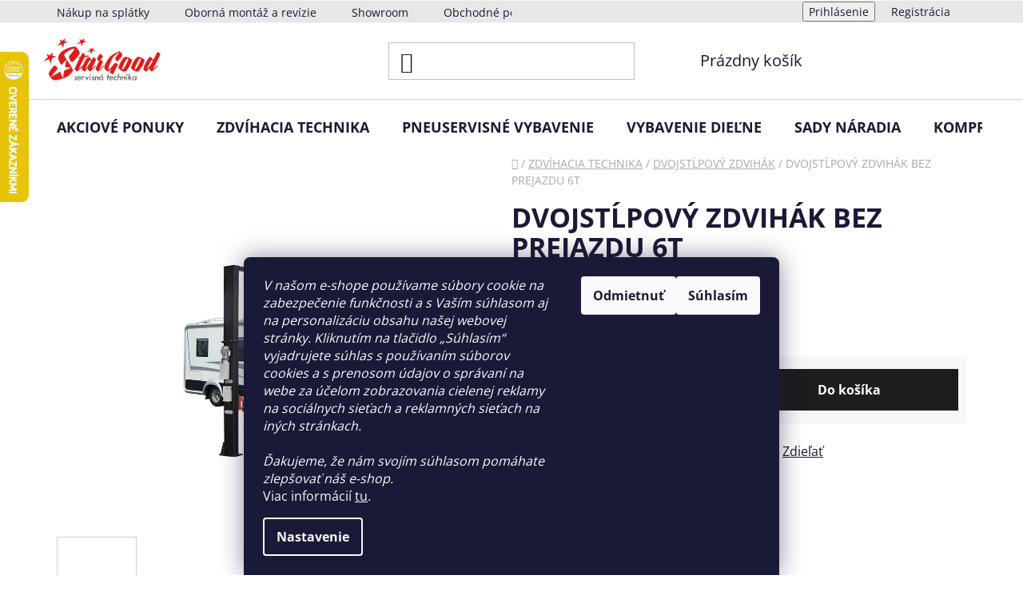

--- FILE ---
content_type: text/html; charset=utf-8
request_url: https://www.stargood.eu/dvojstlpovy-zdvihak-bez-prejazdu-6t-3/
body_size: 36496
content:
<!doctype html><html lang="sk" dir="ltr" class="header-background-light external-fonts-loaded"><head><meta charset="utf-8" /><meta name="viewport" content="width=device-width,initial-scale=1" /><title>DVOJSTĹPOVÝ ZDVIHÁK BEZ PREJAZDU 6T - Autoservisná technika</title><link rel="preconnect" href="https://cdn.myshoptet.com" /><link rel="dns-prefetch" href="https://cdn.myshoptet.com" /><link rel="preload" href="https://cdn.myshoptet.com/prj/dist/master/cms/libs/jquery/jquery-1.11.3.min.js" as="script" /><link href="https://cdn.myshoptet.com/prj/dist/master/cms/templates/frontend_templates/shared/css/font-face/open-sans.css" rel="stylesheet"><link href="https://cdn.myshoptet.com/prj/dist/master/shop/dist/font-shoptet-13.css.3c47e30adfa2e9e2683b.css" rel="stylesheet"><script>
dataLayer = [];
dataLayer.push({'shoptet' : {
    "pageId": 711,
    "pageType": "productDetail",
    "currency": "EUR",
    "currencyInfo": {
        "decimalSeparator": ",",
        "exchangeRate": 1,
        "priceDecimalPlaces": 2,
        "symbol": "\u20ac",
        "symbolLeft": 1,
        "thousandSeparator": " "
    },
    "language": "sk",
    "projectId": 445404,
    "product": {
        "id": 1083,
        "guid": "90c133c8-713e-11ec-a1ed-bc97e1a74491",
        "hasVariants": false,
        "codes": [
            {
                "code": "54F3-7939E"
            }
        ],
        "code": "54F3-7939E",
        "name": "DVOJST\u0139POV\u00dd ZDVIH\u00c1K BEZ PREJAZDU 6T",
        "appendix": "",
        "weight": 0,
        "currentCategory": "ZDV\u00cdHACIA TECHNIKA | DVOJST\u0139POV\u00dd ZDVIH\u00c1K",
        "currentCategoryGuid": "670890f8-b988-11eb-90ab-b8ca3a6a5ac4",
        "defaultCategory": "ZDV\u00cdHACIA TECHNIKA | DVOJST\u0139POV\u00dd ZDVIH\u00c1K",
        "defaultCategoryGuid": "670890f8-b988-11eb-90ab-b8ca3a6a5ac4",
        "currency": "EUR",
        "priceWithVat": 4303.9799999999996
    },
    "stocks": [
        {
            "id": "ext",
            "title": "Sklad",
            "isDeliveryPoint": 0,
            "visibleOnEshop": 1
        }
    ],
    "cartInfo": {
        "id": null,
        "freeShipping": false,
        "freeShippingFrom": 0,
        "leftToFreeGift": {
            "formattedPrice": "\u20ac0",
            "priceLeft": 0
        },
        "freeGift": false,
        "leftToFreeShipping": {
            "priceLeft": 0,
            "dependOnRegion": 0,
            "formattedPrice": "\u20ac0"
        },
        "discountCoupon": [],
        "getNoBillingShippingPrice": {
            "withoutVat": 0,
            "vat": 0,
            "withVat": 0
        },
        "cartItems": [],
        "taxMode": "ORDINARY"
    },
    "cart": [],
    "customer": {
        "priceRatio": 1,
        "priceListId": 1,
        "groupId": null,
        "registered": false,
        "mainAccount": false
    }
}});
dataLayer.push({'cookie_consent' : {
    "marketing": "denied",
    "analytics": "denied"
}});
document.addEventListener('DOMContentLoaded', function() {
    shoptet.consent.onAccept(function(agreements) {
        if (agreements.length == 0) {
            return;
        }
        dataLayer.push({
            'cookie_consent' : {
                'marketing' : (agreements.includes(shoptet.config.cookiesConsentOptPersonalisation)
                    ? 'granted' : 'denied'),
                'analytics': (agreements.includes(shoptet.config.cookiesConsentOptAnalytics)
                    ? 'granted' : 'denied')
            },
            'event': 'cookie_consent'
        });
    });
});
</script>
<meta property="og:type" content="website"><meta property="og:site_name" content="stargood.eu"><meta property="og:url" content="https://www.stargood.eu/dvojstlpovy-zdvihak-bez-prejazdu-6t-3/"><meta property="og:title" content="DVOJSTĹPOVÝ ZDVIHÁK BEZ PREJAZDU 6T - Autoservisná technika"><meta name="author" content="Autoservisná technika"><meta name="web_author" content="Shoptet.sk"><meta name="dcterms.rightsHolder" content="www.stargood.eu"><meta name="robots" content="index,follow"><meta property="og:image" content="https://cdn.myshoptet.com/usr/www.stargood.eu/user/shop/big/1083_dvojstlpovy-zdvihak-bezprejazdu.jpg?665fb6ef"><meta property="og:description" content="DVOJSTĹPOVÝ ZDVIHÁK BEZ PREJAZDU 6T. "><meta name="description" content="DVOJSTĹPOVÝ ZDVIHÁK BEZ PREJAZDU 6T. "><meta property="product:price:amount" content="4303.98"><meta property="product:price:currency" content="EUR"><style>:root {--color-primary: #6B0F0F;--color-primary-h: 0;--color-primary-s: 75%;--color-primary-l: 24%;--color-primary-hover: #a31f1f;--color-primary-hover-h: 0;--color-primary-hover-s: 68%;--color-primary-hover-l: 38%;--color-secondary: #1D1C1E;--color-secondary-h: 270;--color-secondary-s: 3%;--color-secondary-l: 11%;--color-secondary-hover: #363536;--color-secondary-hover-h: 300;--color-secondary-hover-s: 1%;--color-secondary-hover-l: 21%;--color-tertiary: #ffffff;--color-tertiary-h: 0;--color-tertiary-s: 0%;--color-tertiary-l: 100%;--color-tertiary-hover: #ffffff;--color-tertiary-hover-h: 0;--color-tertiary-hover-s: 0%;--color-tertiary-hover-l: 100%;--color-header-background: #ffffff;--template-font: "Open Sans";--template-headings-font: "Open Sans";--header-background-url: url("[data-uri]");--cookies-notice-background: #1A1937;--cookies-notice-color: #F8FAFB;--cookies-notice-button-hover: #f5f5f5;--cookies-notice-link-hover: #27263f;--templates-update-management-preview-mode-content: "Náhľad aktualizácií šablóny je aktívny pre váš prehliadač."}</style>
    
    <link href="https://cdn.myshoptet.com/prj/dist/master/shop/dist/main-13.less.fdb02770e668ba5a70b5.css" rel="stylesheet" />
            <link href="https://cdn.myshoptet.com/prj/dist/master/shop/dist/mobile-header-v1-13.less.629f2f48911e67d0188c.css" rel="stylesheet" />
    
    <script>var shoptet = shoptet || {};</script>
    <script src="https://cdn.myshoptet.com/prj/dist/master/shop/dist/main-3g-header.js.27c4444ba5dd6be3416d.js"></script>
<!-- User include --><!-- api 473(125) html code header -->

                <style>
                    #order-billing-methods .radio-wrapper[data-guid="28eda069-9505-11ed-90ab-b8ca3a6a5ac4"]:not(.cgapplepay), #order-billing-methods .radio-wrapper[data-guid="dff105c5-9b1f-11ed-90ab-b8ca3a6a5ac4"]:not(.cggooglepay) {
                        display: none;
                    }
                </style>
                <script type="text/javascript">
                    document.addEventListener('DOMContentLoaded', function() {
                        if (getShoptetDataLayer('pageType') === 'billingAndShipping') {
                            
                try {
                    if (window.ApplePaySession && window.ApplePaySession.canMakePayments()) {
                        document.querySelector('#order-billing-methods .radio-wrapper[data-guid="28eda069-9505-11ed-90ab-b8ca3a6a5ac4"]').classList.add('cgapplepay');
                    }
                } catch (err) {} 
            
                            
                const cgBaseCardPaymentMethod = {
                        type: 'CARD',
                        parameters: {
                            allowedAuthMethods: ["PAN_ONLY", "CRYPTOGRAM_3DS"],
                            allowedCardNetworks: [/*"AMEX", "DISCOVER", "INTERAC", "JCB",*/ "MASTERCARD", "VISA"]
                        }
                };
                
                function cgLoadScript(src, callback)
                {
                    var s,
                        r,
                        t;
                    r = false;
                    s = document.createElement('script');
                    s.type = 'text/javascript';
                    s.src = src;
                    s.onload = s.onreadystatechange = function() {
                        if ( !r && (!this.readyState || this.readyState == 'complete') )
                        {
                            r = true;
                            callback();
                        }
                    };
                    t = document.getElementsByTagName('script')[0];
                    t.parentNode.insertBefore(s, t);
                } 
                
                function cgGetGoogleIsReadyToPayRequest() {
                    return Object.assign(
                        {},
                        {
                            apiVersion: 2,
                            apiVersionMinor: 0
                        },
                        {
                            allowedPaymentMethods: [cgBaseCardPaymentMethod]
                        }
                    );
                }

                function onCgGooglePayLoaded() {
                    let paymentsClient = new google.payments.api.PaymentsClient({environment: 'PRODUCTION'});
                    paymentsClient.isReadyToPay(cgGetGoogleIsReadyToPayRequest()).then(function(response) {
                        if (response.result) {
                            document.querySelector('#order-billing-methods .radio-wrapper[data-guid="dff105c5-9b1f-11ed-90ab-b8ca3a6a5ac4"]').classList.add('cggooglepay');	 	 	 	 	 
                        }
                    })
                    .catch(function(err) {});
                }
                
                cgLoadScript('https://pay.google.com/gp/p/js/pay.js', onCgGooglePayLoaded);
            
                        }
                    });
                </script> 
                
<!-- api 498(150) html code header -->
<script async src="https://scripts.luigisbox.tech/LBX-287216.js"></script><meta name="luigisbox-tracker-id" content="244814-287216,sk"/><script type="text/javascript">const isPlpEnabled = sessionStorage.getItem('lbPlpEnabled') === 'true';if (isPlpEnabled) {const style = document.createElement("style");style.type = "text/css";style.id = "lb-plp-style";style.textContent = `body.type-category #content-wrapper,body.type-search #content-wrapper,body.type-category #content,body.type-search #content,body.type-category #content-in,body.type-search #content-in,body.type-category #main-in,body.type-search #main-in {min-height: 100vh;}body.type-category #content-wrapper > *,body.type-search #content-wrapper > *,body.type-category #content > *,body.type-search #content > *,body.type-category #content-in > *,body.type-search #content-in > *,body.type-category #main-in > *,body.type-search #main-in > * {display: none;}`;document.head.appendChild(style);}</script>
<!-- api 1430(1045) html code header -->
<script type="text/quatro-addon-config">
{"place":{"code":"I1402"},"calc":{"productDetail":{"display":"text","open":"modal"},"cart":{"display":"text","open":"modal"}}}
</script>

<!-- service 1430(1045) html code header -->
<link href="https://quatroapi.vub.sk/shoptet/assets/4/quatro.css" rel="stylesheet">
<script
  defer src="https://quatroapi.vub.sk/shoptet/assets/4/quatro.js" 
  data-quatro-calc-base-url="https://quatro.vub.sk/kalkulacka/"
  data-quatro-img-url="https://quatroapi.vub.sk/shoptet/assets/4/images/"
></script>

<!-- service 654(301) html code header -->
<!-- Prefetch Pobo Page Builder CDN  -->
<link rel="dns-prefetch" href="https://image.pobo.cz">
<link href="https://cdnjs.cloudflare.com/ajax/libs/lightgallery/2.7.2/css/lightgallery.min.css" rel="stylesheet">
<link href="https://cdnjs.cloudflare.com/ajax/libs/lightgallery/2.7.2/css/lg-thumbnail.min.css" rel="stylesheet">


<!-- © Pobo Page Builder  -->
<script>
 	  window.addEventListener("DOMContentLoaded", function () {
		  var po = document.createElement("script");
		  po.type = "text/javascript";
		  po.async = true;
		  po.dataset.url = "https://www.pobo.cz";
			po.dataset.cdn = "https://image.pobo.space";
      po.dataset.tier = "standard";
      po.fetchpriority = "high";
      po.dataset.key = btoa(window.location.host);
		  po.id = "pobo-asset-url";
      po.platform = "shoptet";
      po.synergy = false;
		  po.src = "https://image.pobo.space/assets/editor.js?v=14";

		  var s = document.getElementsByTagName("script")[0];
		  s.parentNode.insertBefore(po, s);
	  });
</script>





<!-- service 1908(1473) html code header -->
<script type="text/javascript">
    var eshop = {
        'host': 'www.stargood.eu',
        'projectId': 445404,
        'template': 'Disco',
        'lang': 'sk',
    };
</script>

<link href="https://cdn.myshoptet.com/usr/honzabartos.myshoptet.com/user/documents/style.css?v=298" rel="stylesheet"/>
<script src="https://cdn.myshoptet.com/usr/honzabartos.myshoptet.com/user/documents/script.js?v=304" type="text/javascript"></script>

<style>
.up-callout {
    background-color: rgba(33, 150, 243, 0.1); /* Soft info blue with transparency */
    border: 1px solid rgba(33, 150, 243, 0.3); /* Subtle blue border */
    border-radius: 8px; /* Rounded corners */
    padding: 15px 20px; /* Comfortable padding */
    box-shadow: 0 2px 5px rgba(0, 0, 0, 0.1); /* Subtle shadow for depth */
    max-width: 600px; /* Optional: Limits width for readability */
    margin: 20px auto; /* Centers the box with some spacing */
}

.up-callout p {
    margin: 0; /* Removes default paragraph margin */
    color: #333; /* Dark text for contrast */
    font-size: 16px; /* Readable font size */
    line-height: 1.5; /* Improves readability */
}
</style>
<!-- project html code header -->
<style>
.categories a{
text-transform: uppercase;
color:white!important;
text-shadow: 1px 1px 0px rgba(29, 28, 30, 0.4);
  transition: background-color 0.4s ease;
  transition: color 0.4s ease;
}
.sidebar {
    background: linear-gradient(90deg, #6B0F0F, #AB0F0F);
}
.box.box-bg-variant{
background-color:transparent;
}
#categories a:hover {
    background-color: white;
    color: #6B0F0F!important;
}
#categories .expandable.expanded > .topic > a > span:before,
#categories .expandable.expanded > a > span:before,
#categories .expandable.external>a>span:before{
    content: none;
}
.categories li.active>a, .categories div.active{
background-color:#303030!important;
}
.subcategories.with-image li{
padding: 12px 0px;
margin: 2px;
border: 1px solid #bdbdbd;}

@media (min-width: 1440px){
.col-xl-3 {
    width: 24%;
}
}

.btn.btn-cart, .btn.btn-conversion, a.btn.btn-cart, a.btn.btn-conversion, .btn.btn-default, a.btn.btn-default{
color: #fff;}

#formContact {
    background-color: #19191919;
    margin: 0 auto;
    padding: 20px;
    border-radius: 15px;
    box-shadow: 0 4px 8px rgb(0 0 0 / 10%);
		width:60%;
}
.top-navigation-bar, .top-navigation-bar-menu-helper{
background-color:#e7e7e7;
}
.flag{
padding: 8px 12px;
font-size: 13px;
font-weight: 500;
}
.contact-container {
    display: flex;
    justify-content: flex-end;
    align-items: center;
    flex-direction: column;
}

.contact-table {
    border-collapse: collapse;
    width: 50%; 
}

.contact-table img {
    width: 24px;
}

.contact-table td {
    border: 1px solid #dddddd;
    padding: 8px;
    text-align: left;
}

.contact-table .contact-cell {
    font-size: 18px;
}

.contact-table p {
    margin: 0;
}

.contact-text-container {
    max-width: 100%;
    padding:25px;
    margin-bottom: 20px; 
}

@media only screen and (min-width: 600px) {
    .contact-container {
        flex-direction: row;
    }

    .contact-text-container {
        max-width: 60%;
        margin-bottom: 0;
    }

}
.sidebar-inner {
    padding-left: 20px;
}
div#categories{
padding-bottom: 20px;
}
#footer, .footer-bottom {
background-color:#e7e7e7; }
</style>
<!-- /User include --><link rel="shortcut icon" href="/favicon.png" type="image/x-icon" /><link rel="canonical" href="https://www.stargood.eu/dvojstlpovy-zdvihak-bez-prejazdu-6t-3/" />    <script>
        var _hwq = _hwq || [];
        _hwq.push(['setKey', '9EF6E2F99A4681D1FABA583CF08EFDB0']);
        _hwq.push(['setTopPos', '0']);
        _hwq.push(['showWidget', '21']);
        (function() {
            var ho = document.createElement('script');
            ho.src = 'https://sk.im9.cz/direct/i/gjs.php?n=wdgt&sak=9EF6E2F99A4681D1FABA583CF08EFDB0';
            var s = document.getElementsByTagName('script')[0]; s.parentNode.insertBefore(ho, s);
        })();
    </script>
    <!-- Global site tag (gtag.js) - Google Analytics -->
    <script async src="https://www.googletagmanager.com/gtag/js?id=G-YYWRGHYEMG"></script>
    <script>
        
        window.dataLayer = window.dataLayer || [];
        function gtag(){dataLayer.push(arguments);}
        

                    console.debug('default consent data');

            gtag('consent', 'default', {"ad_storage":"denied","analytics_storage":"denied","ad_user_data":"denied","ad_personalization":"denied","wait_for_update":500});
            dataLayer.push({
                'event': 'default_consent'
            });
        
        gtag('js', new Date());

                gtag('config', 'UA-58253756-1', { 'groups': "UA" });
        
                gtag('config', 'G-YYWRGHYEMG', {"groups":"GA4","send_page_view":false,"content_group":"productDetail","currency":"EUR","page_language":"sk"});
        
                gtag('config', 'AW-975512600');
        
        
        
        
        
                    gtag('event', 'page_view', {"send_to":"GA4","page_language":"sk","content_group":"productDetail","currency":"EUR"});
        
                gtag('set', 'currency', 'EUR');

        gtag('event', 'view_item', {
            "send_to": "UA",
            "items": [
                {
                    "id": "54F3-7939E",
                    "name": "DVOJST\u0139POV\u00dd ZDVIH\u00c1K BEZ PREJAZDU 6T",
                    "category": "ZDV\u00cdHACIA TECHNIKA \/ DVOJST\u0139POV\u00dd ZDVIH\u00c1K",
                                                            "price": 3499.17
                }
            ]
        });
        
        
        
        
        
                    gtag('event', 'view_item', {"send_to":"GA4","page_language":"sk","content_group":"productDetail","value":3499.1700000000001,"currency":"EUR","items":[{"item_id":"54F3-7939E","item_name":"DVOJST\u0139POV\u00dd ZDVIH\u00c1K BEZ PREJAZDU 6T","item_category":"ZDV\u00cdHACIA TECHNIKA","item_category2":"DVOJST\u0139POV\u00dd ZDVIH\u00c1K","price":3499.1700000000001,"quantity":1,"index":0}]});
        
        
        
        
        
        
        
        document.addEventListener('DOMContentLoaded', function() {
            if (typeof shoptet.tracking !== 'undefined') {
                for (var id in shoptet.tracking.bannersList) {
                    gtag('event', 'view_promotion', {
                        "send_to": "UA",
                        "promotions": [
                            {
                                "id": shoptet.tracking.bannersList[id].id,
                                "name": shoptet.tracking.bannersList[id].name,
                                "position": shoptet.tracking.bannersList[id].position
                            }
                        ]
                    });
                }
            }

            shoptet.consent.onAccept(function(agreements) {
                if (agreements.length !== 0) {
                    console.debug('gtag consent accept');
                    var gtagConsentPayload =  {
                        'ad_storage': agreements.includes(shoptet.config.cookiesConsentOptPersonalisation)
                            ? 'granted' : 'denied',
                        'analytics_storage': agreements.includes(shoptet.config.cookiesConsentOptAnalytics)
                            ? 'granted' : 'denied',
                                                                                                'ad_user_data': agreements.includes(shoptet.config.cookiesConsentOptPersonalisation)
                            ? 'granted' : 'denied',
                        'ad_personalization': agreements.includes(shoptet.config.cookiesConsentOptPersonalisation)
                            ? 'granted' : 'denied',
                        };
                    console.debug('update consent data', gtagConsentPayload);
                    gtag('consent', 'update', gtagConsentPayload);
                    dataLayer.push(
                        { 'event': 'update_consent' }
                    );
                }
            });
        });
    </script>
<script>
    (function(t, r, a, c, k, i, n, g) { t['ROIDataObject'] = k;
    t[k]=t[k]||function(){ (t[k].q=t[k].q||[]).push(arguments) },t[k].c=i;n=r.createElement(a),
    g=r.getElementsByTagName(a)[0];n.async=1;n.src=c;g.parentNode.insertBefore(n,g)
    })(window, document, 'script', '//www.heureka.sk/ocm/sdk.js?source=shoptet&version=2&page=product_detail', 'heureka', 'sk');

    heureka('set_user_consent', 0);
</script>
</head><body class="desktop id-711 in-dvojstlpovy-zdvihak template-13 type-product type-detail one-column-body columns-mobile-2 columns-3 smart-labels-active ums_forms_redesign--off ums_a11y_category_page--on ums_discussion_rating_forms--off ums_flags_display_unification--on ums_a11y_login--on mobile-header-version-1"><noscript>
    <style>
        #header {
            padding-top: 0;
            position: relative !important;
            top: 0;
        }
        .header-navigation {
            position: relative !important;
        }
        .overall-wrapper {
            margin: 0 !important;
        }
        body:not(.ready) {
            visibility: visible !important;
        }
    </style>
    <div class="no-javascript">
        <div class="no-javascript__title">Musíte zmeniť nastavenie vášho prehliadača</div>
        <div class="no-javascript__text">Pozrite sa na: <a href="https://www.google.com/support/bin/answer.py?answer=23852">Ako povoliť JavaScript vo vašom prehliadači</a>.</div>
        <div class="no-javascript__text">Ak používate software na blokovanie reklám, možno bude potrebné, aby ste povolili JavaScript z tejto stránky.</div>
        <div class="no-javascript__text">Ďakujeme.</div>
    </div>
</noscript>

        <div id="fb-root"></div>
        <script>
            window.fbAsyncInit = function() {
                FB.init({
                    autoLogAppEvents : true,
                    xfbml            : true,
                    version          : 'v24.0'
                });
            };
        </script>
        <script async defer crossorigin="anonymous" src="https://connect.facebook.net/sk_SK/sdk.js#xfbml=1&version=v24.0"></script>    <div class="siteCookies siteCookies--bottom siteCookies--dark js-siteCookies" role="dialog" data-testid="cookiesPopup" data-nosnippet>
        <div class="siteCookies__form">
            <div class="siteCookies__content">
                <div class="siteCookies__text">
                    <div><span><i>V našom e-shope používame súbory cookie na zabezpečenie funkčnosti a s Vaším súhlasom aj na personalizáciu obsahu našej webovej stránky. Kliknutím na tlačidlo „Súhlasím“ vyjadrujete súhlas s používaním súborov cookies a s prenosom údajov o správaní na webe za účelom zobrazovania cielenej reklamy na sociálnych sieťach a reklamných sieťach na iných stránkach.</i></span></div>
<div><i><br />Ďakujeme, že nám svojím súhlasom pomáhate zlepšovať náš e-shop.</i></div>
Viac informácií <a href="/podmienky-ochrany-osobnych-udajov/" target="\" _blank="" rel="\" noreferrer="">tu</a>.
                </div>
                <p class="siteCookies__links">
                    <button class="siteCookies__link js-cookies-settings" aria-label="Nastavenia cookies" data-testid="cookiesSettings">Nastavenie</button>
                </p>
            </div>
            <div class="siteCookies__buttonWrap">
                                    <button class="siteCookies__button js-cookiesConsentSubmit" value="reject" aria-label="Odmietnuť cookies" data-testid="buttonCookiesReject">Odmietnuť</button>
                                <button class="siteCookies__button js-cookiesConsentSubmit" value="all" aria-label="Prijať cookies" data-testid="buttonCookiesAccept">Súhlasím</button>
            </div>
        </div>
        <script>
            document.addEventListener("DOMContentLoaded", () => {
                const siteCookies = document.querySelector('.js-siteCookies');
                document.addEventListener("scroll", shoptet.common.throttle(() => {
                    const st = document.documentElement.scrollTop;
                    if (st > 1) {
                        siteCookies.classList.add('siteCookies--scrolled');
                    } else {
                        siteCookies.classList.remove('siteCookies--scrolled');
                    }
                }, 100));
            });
        </script>
    </div>
<a href="#content" class="skip-link sr-only">Prejsť na obsah</a><div class="overall-wrapper"><div class="user-action"><div class="container">
    <div class="user-action-in">
                    <div id="login" class="user-action-login popup-widget login-widget" role="dialog" aria-labelledby="loginHeading">
        <div class="popup-widget-inner">
                            <h2 id="loginHeading">Prihlásenie k vášmu účtu</h2><div id="customerLogin"><form action="/action/Customer/Login/" method="post" id="formLoginIncluded" class="csrf-enabled formLogin" data-testid="formLogin"><input type="hidden" name="referer" value="" /><div class="form-group"><div class="input-wrapper email js-validated-element-wrapper no-label"><input type="email" name="email" class="form-control" autofocus placeholder="E-mailová adresa (napr. jan@novak.sk)" data-testid="inputEmail" autocomplete="email" required /></div></div><div class="form-group"><div class="input-wrapper password js-validated-element-wrapper no-label"><input type="password" name="password" class="form-control" placeholder="Heslo" data-testid="inputPassword" autocomplete="current-password" required /><span class="no-display">Nemôžete vyplniť toto pole</span><input type="text" name="surname" value="" class="no-display" /></div></div><div class="form-group"><div class="login-wrapper"><button type="submit" class="btn btn-secondary btn-text btn-login" data-testid="buttonSubmit">Prihlásiť sa</button><div class="password-helper"><a href="/registracia/" data-testid="signup" rel="nofollow">Nová registrácia</a><a href="/klient/zabudnute-heslo/" rel="nofollow">Zabudnuté heslo</a></div></div></div></form>
</div>                    </div>
    </div>

                <div id="cart-widget" class="user-action-cart popup-widget cart-widget loader-wrapper" data-testid="popupCartWidget" role="dialog" aria-hidden="true">
            <div class="popup-widget-inner cart-widget-inner place-cart-here">
                <div class="loader-overlay">
                    <div class="loader"></div>
                </div>
            </div>
        </div>
    </div>
</div>
</div><div class="top-navigation-bar" data-testid="topNavigationBar">

    <div class="container">

                            <div class="top-navigation-menu">
                <ul class="top-navigation-bar-menu">
                                            <li class="top-navigation-menu-item-933">
                            <a href="/nakup-na-splatky-2/" title="NÁKUP NA SPLÁTKY">Nákup na splátky</a>
                        </li>
                                            <li class="top-navigation-menu-item-external-19">
                            <a href="https://www.stargood.eu/odborna-montaz-dvojstlpovy-zdvihak-3/" title="Oborná montáž a revízie">Oborná montáž a revízie</a>
                        </li>
                                            <li class="top-navigation-menu-item-882">
                            <a href="/showroom/" title="Showroom">Showroom</a>
                        </li>
                                            <li class="top-navigation-menu-item-39">
                            <a href="/obchodne-podmienky/" title="Obchodné podmienky">Obchodné podmienky</a>
                        </li>
                                            <li class="top-navigation-menu-item-691">
                            <a href="/podmienky-ochrany-osobnych-udajov/" title="Podmienky ochrany osobných údajov">Podmienky ochrany osobných údajov</a>
                        </li>
                                    </ul>
                <div class="top-navigation-menu-trigger">Viac</div>
                <ul class="top-navigation-bar-menu-helper"></ul>
            </div>
        
        <div class="top-navigation-tools">
                        <button class="top-nav-button top-nav-button-login toggle-window" type="button" data-target="login" aria-haspopup="dialog" aria-controls="login" aria-expanded="false" data-testid="signin"><span>Prihlásenie</span></button>
    <a href="/registracia/" class="top-nav-button top-nav-button-register" data-testid="headerSignup">Registrácia</a>
        </div>

    </div>

</div>
<header id="header">
        <div class="header-top">
            <div class="container navigation-wrapper header-top-wrapper">
                <div class="site-name"><a href="/" data-testid="linkWebsiteLogo"><img src="https://cdn.myshoptet.com/usr/www.stargood.eu/user/logos/logo_-_obtiahnut__.png" alt="Autoservisná technika" fetchpriority="low" /></a></div>                <div class="search" itemscope itemtype="https://schema.org/WebSite">
                    <meta itemprop="headline" content="DVOJSTĹPOVÝ ZDVIHÁK"/><meta itemprop="url" content="https://www.stargood.eu"/><meta itemprop="text" content="DVOJSTĹPOVÝ ZDVIHÁK BEZ PREJAZDU 6T. "/>                    <form action="/action/ProductSearch/prepareString/" method="post"
    id="formSearchForm" class="search-form compact-form js-search-main"
    itemprop="potentialAction" itemscope itemtype="https://schema.org/SearchAction" data-testid="searchForm">
    <fieldset>
        <meta itemprop="target"
            content="https://www.stargood.eu/vyhladavanie/?string={string}"/>
        <input type="hidden" name="language" value="sk"/>
        
            
    <span class="search-input-icon" aria-hidden="true"></span>

<input
    type="search"
    name="string"
        class="query-input form-control search-input js-search-input"
    placeholder="Napíšte, čo hľadáte"
    autocomplete="off"
    required
    itemprop="query-input"
    aria-label="Vyhľadávanie"
    data-testid="searchInput"
>
            <button type="submit" class="btn btn-default search-button" data-testid="searchBtn">Hľadať</button>
        
    </fieldset>
</form>
                </div>
                <div class="navigation-buttons">
                    <a href="#" class="toggle-window" data-target="search" data-testid="linkSearchIcon"><span class="sr-only">Hľadať</span></a>
                        
    <a href="/kosik/" class="btn btn-icon toggle-window cart-count" data-target="cart" data-hover="true" data-redirect="true" data-testid="headerCart" rel="nofollow" aria-haspopup="dialog" aria-expanded="false" aria-controls="cart-widget">
        
                <span class="sr-only">Nákupný košík</span>
        
            <span class="cart-price visible-lg-inline-block" data-testid="headerCartPrice">
                                    Prázdny košík                            </span>
        
    
            </a>
                    <a href="#" class="toggle-window" data-target="navigation" data-testid="hamburgerMenu"></a>
                </div>
            </div>
        </div>
        <div class="header-bottom">
            <div class="container navigation-wrapper header-bottom-wrapper js-navigation-container">
                <nav id="navigation" aria-label="Hlavné menu" data-collapsible="true"><div class="navigation-in menu"><ul class="menu-level-1" role="menubar" data-testid="headerMenuItems"><li class="menu-item-900" role="none"><a href="/akciove-ponuky/" data-testid="headerMenuItem" role="menuitem" aria-expanded="false"><b>AKCIOVÉ PONUKY</b></a></li>
<li class="menu-item-708 ext" role="none"><a href="/zdvihacia-technika/" data-testid="headerMenuItem" role="menuitem" aria-haspopup="true" aria-expanded="false"><b>ZDVÍHACIA TECHNIKA</b><span class="submenu-arrow"></span></a><ul class="menu-level-2" aria-label="ZDVÍHACIA TECHNIKA" tabindex="-1" role="menu"><li class="menu-item-711 active" role="none"><a href="/dvojstlpovy-zdvihak/" class="menu-image" data-testid="headerMenuItem" tabindex="-1" aria-hidden="true"><img src="data:image/svg+xml,%3Csvg%20width%3D%22140%22%20height%3D%22100%22%20xmlns%3D%22http%3A%2F%2Fwww.w3.org%2F2000%2Fsvg%22%3E%3C%2Fsvg%3E" alt="" aria-hidden="true" width="140" height="100"  data-src="https://cdn.myshoptet.com/usr/www.stargood.eu/user/categories/thumb/dvojst__pov___zdvih__k_plnoautomatick__-1.jpg" fetchpriority="low" /></a><div><a href="/dvojstlpovy-zdvihak/" data-testid="headerMenuItem" role="menuitem"><span>DVOJSTĹPOVÝ ZDVIHÁK</span></a>
                        </div></li><li class="menu-item-834 has-third-level" role="none"><a href="/noznicovy-zdvihak/" class="menu-image" data-testid="headerMenuItem" tabindex="-1" aria-hidden="true"><img src="data:image/svg+xml,%3Csvg%20width%3D%22140%22%20height%3D%22100%22%20xmlns%3D%22http%3A%2F%2Fwww.w3.org%2F2000%2Fsvg%22%3E%3C%2Fsvg%3E" alt="" aria-hidden="true" width="140" height="100"  data-src="https://cdn.myshoptet.com/usr/www.stargood.eu/user/categories/thumb/vysokozdvi__n___no__nicov___zdvih__k_3_5t.jpg" fetchpriority="low" /></a><div><a href="/noznicovy-zdvihak/" data-testid="headerMenuItem" role="menuitem"><span>NOŽNICOVÝ ZDVIHÁK</span></a>
                                                    <ul class="menu-level-3" role="menu">
                                                                    <li class="menu-item-1219" role="none">
                                        <a href="/mobilny-noznicovy-zdvihak/" data-testid="headerMenuItem" role="menuitem">
                                            Mobilný nožnicový zdvihák</a>,                                    </li>
                                                                    <li class="menu-item-1222" role="none">
                                        <a href="/dvojite-noznicove-zdvihaky/" data-testid="headerMenuItem" role="menuitem">
                                            Dvojité nožnicové zdviháky</a>,                                    </li>
                                                                    <li class="menu-item-1225" role="none">
                                        <a href="/najazdove-noznicove-zdvihacie-plosiny/" data-testid="headerMenuItem" role="menuitem">
                                            Nájazdové nožnicové zdvíhacie plošiny</a>                                    </li>
                                                            </ul>
                        </div></li><li class="menu-item-870" role="none"><a href="/stvorstlpovy-zdvihak/" class="menu-image" data-testid="headerMenuItem" tabindex="-1" aria-hidden="true"><img src="data:image/svg+xml,%3Csvg%20width%3D%22140%22%20height%3D%22100%22%20xmlns%3D%22http%3A%2F%2Fwww.w3.org%2F2000%2Fsvg%22%3E%3C%2Fsvg%3E" alt="" aria-hidden="true" width="140" height="100"  data-src="https://cdn.myshoptet.com/usr/www.stargood.eu/user/categories/thumb/stvorst__pov___zdvih__k_4t_012.jpg" fetchpriority="low" /></a><div><a href="/stvorstlpovy-zdvihak/" data-testid="headerMenuItem" role="menuitem"><span>ŠTVORSTĹPOVÝ ZDVIHÁK</span></a>
                        </div></li><li class="menu-item-1299 has-third-level" role="none"><a href="/parkovaci-zdvihak/" class="menu-image" data-testid="headerMenuItem" tabindex="-1" aria-hidden="true"><img src="data:image/svg+xml,%3Csvg%20width%3D%22140%22%20height%3D%22100%22%20xmlns%3D%22http%3A%2F%2Fwww.w3.org%2F2000%2Fsvg%22%3E%3C%2Fsvg%3E" alt="" aria-hidden="true" width="140" height="100"  data-src="https://cdn.myshoptet.com/usr/www.stargood.eu/user/categories/thumb/parkovaci-zdvihak.jpg" fetchpriority="low" /></a><div><a href="/parkovaci-zdvihak/" data-testid="headerMenuItem" role="menuitem"><span>PARKOVACÍ ZDVIHÁK</span></a>
                                                    <ul class="menu-level-3" role="menu">
                                                                    <li class="menu-item-1305" role="none">
                                        <a href="/parkovaci-zdvihak-2/" data-testid="headerMenuItem" role="menuitem">
                                            PARKOVACÍ ZDVIHÁK</a>,                                    </li>
                                                                    <li class="menu-item-1302" role="none">
                                        <a href="/dvojity-parkovaci-zdvihak/" data-testid="headerMenuItem" role="menuitem">
                                            DVOJITÝ PARKOVACÍ ZDVIHÁK</a>                                    </li>
                                                            </ul>
                        </div></li><li class="menu-item-864" role="none"><a href="/jednostlpovy-zdvihak/" class="menu-image" data-testid="headerMenuItem" tabindex="-1" aria-hidden="true"><img src="data:image/svg+xml,%3Csvg%20width%3D%22140%22%20height%3D%22100%22%20xmlns%3D%22http%3A%2F%2Fwww.w3.org%2F2000%2Fsvg%22%3E%3C%2Fsvg%3E" alt="" aria-hidden="true" width="140" height="100"  data-src="https://cdn.myshoptet.com/usr/www.stargood.eu/user/categories/thumb/jednost__pov___zdvih__k.jpg" fetchpriority="low" /></a><div><a href="/jednostlpovy-zdvihak/" data-testid="headerMenuItem" role="menuitem"><span>JEDNOSTĹPOVÝ ZDVIHÁK</span></a>
                        </div></li><li class="menu-item-906" role="none"><a href="/motocyklove-zdvihaky/" class="menu-image" data-testid="headerMenuItem" tabindex="-1" aria-hidden="true"><img src="data:image/svg+xml,%3Csvg%20width%3D%22140%22%20height%3D%22100%22%20xmlns%3D%22http%3A%2F%2Fwww.w3.org%2F2000%2Fsvg%22%3E%3C%2Fsvg%3E" alt="" aria-hidden="true" width="140" height="100"  data-src="https://cdn.myshoptet.com/usr/www.stargood.eu/user/categories/thumb/1467_hydraulicky-plosinovy-zdvihak-na-motocykle-450kg.jpg" fetchpriority="low" /></a><div><a href="/motocyklove-zdvihaky/" data-testid="headerMenuItem" role="menuitem"><span>MOTOCYKLOVÉ ZDVIHÁKY</span></a>
                        </div></li><li class="menu-item-1127" role="none"><a href="/pracovny-stol/" class="menu-image" data-testid="headerMenuItem" tabindex="-1" aria-hidden="true"><img src="data:image/svg+xml,%3Csvg%20width%3D%22140%22%20height%3D%22100%22%20xmlns%3D%22http%3A%2F%2Fwww.w3.org%2F2000%2Fsvg%22%3E%3C%2Fsvg%3E" alt="" aria-hidden="true" width="140" height="100"  data-src="https://cdn.myshoptet.com/usr/www.stargood.eu/user/categories/thumb/10-447_0001_z1.jpg" fetchpriority="low" /></a><div><a href="/pracovny-stol/" data-testid="headerMenuItem" role="menuitem"><span>PRACOVNY STôL</span></a>
                        </div></li><li class="menu-item-813" role="none"><a href="/nahradne-diely--doplnky/" class="menu-image" data-testid="headerMenuItem" tabindex="-1" aria-hidden="true"><img src="data:image/svg+xml,%3Csvg%20width%3D%22140%22%20height%3D%22100%22%20xmlns%3D%22http%3A%2F%2Fwww.w3.org%2F2000%2Fsvg%22%3E%3C%2Fsvg%3E" alt="" aria-hidden="true" width="140" height="100"  data-src="https://cdn.myshoptet.com/usr/www.stargood.eu/user/categories/thumb/patky-pre-dvojstlpovy-zdvihak.jpg" fetchpriority="low" /></a><div><a href="/nahradne-diely--doplnky/" data-testid="headerMenuItem" role="menuitem"><span>NÁHRADNÉ DIELY, DOPLNKY</span></a>
                        </div></li></ul></li>
<li class="menu-item-819 ext" role="none"><a href="/pneuservisne-vybavenie/" data-testid="headerMenuItem" role="menuitem" aria-haspopup="true" aria-expanded="false"><b>PNEUSERVISNÉ VYBAVENIE</b><span class="submenu-arrow"></span></a><ul class="menu-level-2" aria-label="PNEUSERVISNÉ VYBAVENIE" tabindex="-1" role="menu"><li class="menu-item-921" role="none"><a href="/pneuservisne-stroje/" class="menu-image" data-testid="headerMenuItem" tabindex="-1" aria-hidden="true"><img src="data:image/svg+xml,%3Csvg%20width%3D%22140%22%20height%3D%22100%22%20xmlns%3D%22http%3A%2F%2Fwww.w3.org%2F2000%2Fsvg%22%3E%3C%2Fsvg%3E" alt="" aria-hidden="true" width="140" height="100"  data-src="https://cdn.myshoptet.com/usr/www.stargood.eu/user/categories/thumb/bez_n__zvu.png" fetchpriority="low" /></a><div><a href="/pneuservisne-stroje/" data-testid="headerMenuItem" role="menuitem"><span>ZVÝHODNENÉ SETY</span></a>
                        </div></li><li class="menu-item-852 has-third-level" role="none"><a href="/vyvazovacky-diskov/" class="menu-image" data-testid="headerMenuItem" tabindex="-1" aria-hidden="true"><img src="data:image/svg+xml,%3Csvg%20width%3D%22140%22%20height%3D%22100%22%20xmlns%3D%22http%3A%2F%2Fwww.w3.org%2F2000%2Fsvg%22%3E%3C%2Fsvg%3E" alt="" aria-hidden="true" width="140" height="100"  data-src="https://cdn.myshoptet.com/usr/www.stargood.eu/user/categories/thumb/automatick___vyva__ova__ka_diskov.jpg" fetchpriority="low" /></a><div><a href="/vyvazovacky-diskov/" data-testid="headerMenuItem" role="menuitem"><span>Vyvažovačky diskov</span></a>
                                                    <ul class="menu-level-3" role="menu">
                                                                    <li class="menu-item-894" role="none">
                                        <a href="/doplnky-a-nahradne-diely-pre-vyvazovacky-diskov/" data-testid="headerMenuItem" role="menuitem">
                                            Doplnky a náhradné diely pre vyvažovačky diskov</a>                                    </li>
                                                            </ul>
                        </div></li><li class="menu-item-858 has-third-level" role="none"><a href="/prezuvacky-pneumatik/" class="menu-image" data-testid="headerMenuItem" tabindex="-1" aria-hidden="true"><img src="data:image/svg+xml,%3Csvg%20width%3D%22140%22%20height%3D%22100%22%20xmlns%3D%22http%3A%2F%2Fwww.w3.org%2F2000%2Fsvg%22%3E%3C%2Fsvg%3E" alt="" aria-hidden="true" width="140" height="100"  data-src="https://cdn.myshoptet.com/usr/www.stargood.eu/user/categories/thumb/m250_redats-1.jpg" fetchpriority="low" /></a><div><a href="/prezuvacky-pneumatik/" data-testid="headerMenuItem" role="menuitem"><span>Prezúvačky pneumatík</span></a>
                                                    <ul class="menu-level-3" role="menu">
                                                                    <li class="menu-item-984" role="none">
                                        <a href="/pomocne-ramena/" data-testid="headerMenuItem" role="menuitem">
                                            POMOCNÉ RAMENÁ</a>,                                    </li>
                                                                    <li class="menu-item-990" role="none">
                                        <a href="/montazne-pripravky/" data-testid="headerMenuItem" role="menuitem">
                                            MONTÁŽNE PRÍPRAVKY</a>,                                    </li>
                                                                    <li class="menu-item-996" role="none">
                                        <a href="/nahradne-diely-3/" data-testid="headerMenuItem" role="menuitem">
                                            NÁHRADNÉ DIELY</a>                                    </li>
                                                            </ul>
                        </div></li><li class="menu-item-822" role="none"><a href="/doplnky/" class="menu-image" data-testid="headerMenuItem" tabindex="-1" aria-hidden="true"><img src="data:image/svg+xml,%3Csvg%20width%3D%22140%22%20height%3D%22100%22%20xmlns%3D%22http%3A%2F%2Fwww.w3.org%2F2000%2Fsvg%22%3E%3C%2Fsvg%3E" alt="" aria-hidden="true" width="140" height="100"  data-src="https://cdn.myshoptet.com/usr/www.stargood.eu/user/categories/thumb/4.jpg" fetchpriority="low" /></a><div><a href="/doplnky/" data-testid="headerMenuItem" role="menuitem"><span>DOPLNKY</span></a>
                        </div></li><li class="menu-item-915 has-third-level" role="none"><a href="/vyvazovacie-zavazia/" class="menu-image" data-testid="headerMenuItem" tabindex="-1" aria-hidden="true"><img src="data:image/svg+xml,%3Csvg%20width%3D%22140%22%20height%3D%22100%22%20xmlns%3D%22http%3A%2F%2Fwww.w3.org%2F2000%2Fsvg%22%3E%3C%2Fsvg%3E" alt="" aria-hidden="true" width="140" height="100"  data-src="https://cdn.myshoptet.com/usr/www.stargood.eu/user/categories/thumb/pol_pl_zestaw-500szt-ciezarki-cynkowe-nabijane-do-felg-stalowych-fivestars-5-25g-2552_1.jpg" fetchpriority="low" /></a><div><a href="/vyvazovacie-zavazia/" data-testid="headerMenuItem" role="menuitem"><span>Vyvažovacie závažia</span></a>
                                                    <ul class="menu-level-3" role="menu">
                                                                    <li class="menu-item-1196" role="none">
                                        <a href="/samolepiace-zavazia/" data-testid="headerMenuItem" role="menuitem">
                                            Samolepiace závažia</a>,                                    </li>
                                                                    <li class="menu-item-1199" role="none">
                                        <a href="/zavazia-pre-ocelove-disky/" data-testid="headerMenuItem" role="menuitem">
                                            Závažia pre oceľové disky</a>,                                    </li>
                                                                    <li class="menu-item-1202" role="none">
                                        <a href="/zavazia-pre-hlinikove-disky/" data-testid="headerMenuItem" role="menuitem">
                                            Závažia pre hliníkové disky</a>,                                    </li>
                                                                    <li class="menu-item-1234" role="none">
                                        <a href="/vyvazovaci-granulat/" data-testid="headerMenuItem" role="menuitem">
                                            Vyvažovací granulát</a>                                    </li>
                                                            </ul>
                        </div></li><li class="menu-item-951" role="none"><a href="/opravne--sady/" class="menu-image" data-testid="headerMenuItem" tabindex="-1" aria-hidden="true"><img src="data:image/svg+xml,%3Csvg%20width%3D%22140%22%20height%3D%22100%22%20xmlns%3D%22http%3A%2F%2Fwww.w3.org%2F2000%2Fsvg%22%3E%3C%2Fsvg%3E" alt="" aria-hidden="true" width="140" height="100"  data-src="https://cdn.myshoptet.com/usr/www.stargood.eu/user/categories/thumb/2775_opravna-sada-bezdusove-pneumatiky-01.jpg" fetchpriority="low" /></a><div><a href="/opravne--sady/" data-testid="headerMenuItem" role="menuitem"><span>OPRAVNÉ  SADY</span></a>
                        </div></li><li class="menu-item-1002 has-third-level" role="none"><a href="/chemia-na-opravu-pneumatik/" class="menu-image" data-testid="headerMenuItem" tabindex="-1" aria-hidden="true"><img src="data:image/svg+xml,%3Csvg%20width%3D%22140%22%20height%3D%22100%22%20xmlns%3D%22http%3A%2F%2Fwww.w3.org%2F2000%2Fsvg%22%3E%3C%2Fsvg%3E" alt="" aria-hidden="true" width="140" height="100"  data-src="https://cdn.myshoptet.com/usr/www.stargood.eu/user/categories/thumb/chemia-na-opravu-pneumatik.png" fetchpriority="low" /></a><div><a href="/chemia-na-opravu-pneumatik/" data-testid="headerMenuItem" role="menuitem"><span>CHÉMIA NA OPRAVU PNEUMATÍK</span></a>
                                                    <ul class="menu-level-3" role="menu">
                                                                    <li class="menu-item-1005" role="none">
                                        <a href="/lepidla-na-opravu-pneumatik/" data-testid="headerMenuItem" role="menuitem">
                                            Lepidlá na opravu pneumatík</a>,                                    </li>
                                                                    <li class="menu-item-1008" role="none">
                                        <a href="/montazne-pasty-a-gely/" data-testid="headerMenuItem" role="menuitem">
                                            Montážne pasty a gely</a>,                                    </li>
                                                                    <li class="menu-item-1011" role="none">
                                        <a href="/technicky-mastenec/" data-testid="headerMenuItem" role="menuitem">
                                            Technický mastenec</a>,                                    </li>
                                                                    <li class="menu-item-1014" role="none">
                                        <a href="/butylove-rozpustadla/" data-testid="headerMenuItem" role="menuitem">
                                            Butylové rozpúštadlá</a>,                                    </li>
                                                                    <li class="menu-item-1017" role="none">
                                        <a href="/tesniace-prostriedky/" data-testid="headerMenuItem" role="menuitem">
                                            Tesniace prostriedky</a>,                                    </li>
                                                                    <li class="menu-item-1020" role="none">
                                        <a href="/kvapaliny-na-zistenie-defektu/" data-testid="headerMenuItem" role="menuitem">
                                            Kvapaliny na zistenie defektu</a>,                                    </li>
                                                                    <li class="menu-item-1102" role="none">
                                        <a href="/farba-na-pneumatiky/" data-testid="headerMenuItem" role="menuitem">
                                            FARBA NA PNEUMATIKY</a>                                    </li>
                                                            </ul>
                        </div></li><li class="menu-item-1308" role="none"><a href="/momentove-utahovanie/" class="menu-image" data-testid="headerMenuItem" tabindex="-1" aria-hidden="true"><img src="data:image/svg+xml,%3Csvg%20width%3D%22140%22%20height%3D%22100%22%20xmlns%3D%22http%3A%2F%2Fwww.w3.org%2F2000%2Fsvg%22%3E%3C%2Fsvg%3E" alt="" aria-hidden="true" width="140" height="100"  data-src="https://cdn.myshoptet.com/usr/www.stargood.eu/user/categories/thumb/momentovy-kluc.jpg" fetchpriority="low" /></a><div><a href="/momentove-utahovanie/" data-testid="headerMenuItem" role="menuitem"><span>MOMENTOVÉ UŤAHOVANIE</span></a>
                        </div></li><li class="menu-item-1311 has-third-level" role="none"><a href="/razovy-utahovak/" class="menu-image" data-testid="headerMenuItem" tabindex="-1" aria-hidden="true"><img src="data:image/svg+xml,%3Csvg%20width%3D%22140%22%20height%3D%22100%22%20xmlns%3D%22http%3A%2F%2Fwww.w3.org%2F2000%2Fsvg%22%3E%3C%2Fsvg%3E" alt="" aria-hidden="true" width="140" height="100"  data-src="https://cdn.myshoptet.com/usr/www.stargood.eu/user/categories/thumb/razovy-utahovac.jpg" fetchpriority="low" /></a><div><a href="/razovy-utahovak/" data-testid="headerMenuItem" role="menuitem"><span>RÁZOVÝ UŤAHOVÁK</span></a>
                                                    <ul class="menu-level-3" role="menu">
                                                                    <li class="menu-item-1314" role="none">
                                        <a href="/nadstavce-pre-razove-utahovaky/" data-testid="headerMenuItem" role="menuitem">
                                            Nadstavce pre rázové uťahováky</a>                                    </li>
                                                            </ul>
                        </div></li><li class="menu-item-1317" role="none"><a href="/naradie-pre-pneuservis/" class="menu-image" data-testid="headerMenuItem" tabindex="-1" aria-hidden="true"><img src="data:image/svg+xml,%3Csvg%20width%3D%22140%22%20height%3D%22100%22%20xmlns%3D%22http%3A%2F%2Fwww.w3.org%2F2000%2Fsvg%22%3E%3C%2Fsvg%3E" alt="" aria-hidden="true" width="140" height="100"  data-src="https://cdn.myshoptet.com/usr/www.stargood.eu/user/categories/thumb/naradie-pre-pneuservis.jpg" fetchpriority="low" /></a><div><a href="/naradie-pre-pneuservis/" data-testid="headerMenuItem" role="menuitem"><span>NÁRADIE PRE PNEUSERVIS</span></a>
                        </div></li><li class="menu-item-1320" role="none"><a href="/tlakove-delo/" class="menu-image" data-testid="headerMenuItem" tabindex="-1" aria-hidden="true"><img src="data:image/svg+xml,%3Csvg%20width%3D%22140%22%20height%3D%22100%22%20xmlns%3D%22http%3A%2F%2Fwww.w3.org%2F2000%2Fsvg%22%3E%3C%2Fsvg%3E" alt="" aria-hidden="true" width="140" height="100"  data-src="https://cdn.myshoptet.com/usr/www.stargood.eu/user/categories/thumb/tlakove-delo.jpg" fetchpriority="low" /></a><div><a href="/tlakove-delo/" data-testid="headerMenuItem" role="menuitem"><span>TLAKOVÉ DELO</span></a>
                        </div></li><li class="menu-item-1344" role="none"><a href="/montazne-pasty/" class="menu-image" data-testid="headerMenuItem" tabindex="-1" aria-hidden="true"><img src="data:image/svg+xml,%3Csvg%20width%3D%22140%22%20height%3D%22100%22%20xmlns%3D%22http%3A%2F%2Fwww.w3.org%2F2000%2Fsvg%22%3E%3C%2Fsvg%3E" alt="" aria-hidden="true" width="140" height="100"  data-src="https://cdn.myshoptet.com/usr/www.stargood.eu/user/categories/thumb/montazna-pasta-pre-pneuservis.jpg" fetchpriority="low" /></a><div><a href="/montazne-pasty/" data-testid="headerMenuItem" role="menuitem"><span>MONTÁŽNE PASTY</span></a>
                        </div></li><li class="menu-item-1323" role="none"><a href="/ventilky-a-prislusenstvo/" class="menu-image" data-testid="headerMenuItem" tabindex="-1" aria-hidden="true"><img src="data:image/svg+xml,%3Csvg%20width%3D%22140%22%20height%3D%22100%22%20xmlns%3D%22http%3A%2F%2Fwww.w3.org%2F2000%2Fsvg%22%3E%3C%2Fsvg%3E" alt="" aria-hidden="true" width="140" height="100"  data-src="https://cdn.myshoptet.com/usr/www.stargood.eu/user/categories/thumb/autoventilky.jpg" fetchpriority="low" /></a><div><a href="/ventilky-a-prislusenstvo/" data-testid="headerMenuItem" role="menuitem"><span>VENTILKY A PRÍSLUŠENSTVO</span></a>
                        </div></li><li class="menu-item-1329" role="none"><a href="/zaplaty-a-knoty/" class="menu-image" data-testid="headerMenuItem" tabindex="-1" aria-hidden="true"><img src="data:image/svg+xml,%3Csvg%20width%3D%22140%22%20height%3D%22100%22%20xmlns%3D%22http%3A%2F%2Fwww.w3.org%2F2000%2Fsvg%22%3E%3C%2Fsvg%3E" alt="" aria-hidden="true" width="140" height="100"  data-src="https://cdn.myshoptet.com/usr/www.stargood.eu/user/categories/thumb/zaplaty-knoty-pre-pneuservis.jpg" fetchpriority="low" /></a><div><a href="/zaplaty-a-knoty/" data-testid="headerMenuItem" role="menuitem"><span>ZÁPLATY A KNOTY</span></a>
                        </div></li><li class="menu-item-1332" role="none"><a href="/hustenie-pneumatiky/" class="menu-image" data-testid="headerMenuItem" tabindex="-1" aria-hidden="true"><img src="data:image/svg+xml,%3Csvg%20width%3D%22140%22%20height%3D%22100%22%20xmlns%3D%22http%3A%2F%2Fwww.w3.org%2F2000%2Fsvg%22%3E%3C%2Fsvg%3E" alt="" aria-hidden="true" width="140" height="100"  data-src="https://cdn.myshoptet.com/usr/www.stargood.eu/user/categories/thumb/pistol-na-hustenie-pneumatiky.jpg" fetchpriority="low" /></a><div><a href="/hustenie-pneumatiky/" data-testid="headerMenuItem" role="menuitem"><span>HUSTENIE PNEUMATIKY</span></a>
                        </div></li><li class="menu-item-1032" role="none"><a href="/rovnanie-diskov/" class="menu-image" data-testid="headerMenuItem" tabindex="-1" aria-hidden="true"><img src="data:image/svg+xml,%3Csvg%20width%3D%22140%22%20height%3D%22100%22%20xmlns%3D%22http%3A%2F%2Fwww.w3.org%2F2000%2Fsvg%22%3E%3C%2Fsvg%3E" alt="" aria-hidden="true" width="140" height="100"  data-src="https://cdn.myshoptet.com/usr/www.stargood.eu/user/categories/thumb/stacionarna-vyrovnavacka-diskov.jpg" fetchpriority="low" /></a><div><a href="/rovnanie-diskov/" data-testid="headerMenuItem" role="menuitem"><span>ROVNANIE DISKOV</span></a>
                        </div></li><li class="menu-item-1110" role="none"><a href="/vulkanizatory/" class="menu-image" data-testid="headerMenuItem" tabindex="-1" aria-hidden="true"><img src="data:image/svg+xml,%3Csvg%20width%3D%22140%22%20height%3D%22100%22%20xmlns%3D%22http%3A%2F%2Fwww.w3.org%2F2000%2Fsvg%22%3E%3C%2Fsvg%3E" alt="" aria-hidden="true" width="140" height="100"  data-src="https://cdn.myshoptet.com/usr/www.stargood.eu/user/categories/thumb/vulkanizatory.jpg" fetchpriority="low" /></a><div><a href="/vulkanizatory/" data-testid="headerMenuItem" role="menuitem"><span>Vulkanizátory</span></a>
                        </div></li><li class="menu-item-1338" role="none"><a href="/montazne-paky-pre-pneusrevis/" class="menu-image" data-testid="headerMenuItem" tabindex="-1" aria-hidden="true"><img src="data:image/svg+xml,%3Csvg%20width%3D%22140%22%20height%3D%22100%22%20xmlns%3D%22http%3A%2F%2Fwww.w3.org%2F2000%2Fsvg%22%3E%3C%2Fsvg%3E" alt="" aria-hidden="true" width="140" height="100"  data-src="https://cdn.myshoptet.com/usr/www.stargood.eu/user/categories/thumb/montazna-paka-pre-pneuservis.jpg" fetchpriority="low" /></a><div><a href="/montazne-paky-pre-pneusrevis/" data-testid="headerMenuItem" role="menuitem"><span>Montážne páky</span></a>
                        </div></li><li class="menu-item-1341" role="none"><a href="/hlavice-na-specialne-matice/" class="menu-image" data-testid="headerMenuItem" tabindex="-1" aria-hidden="true"><img src="data:image/svg+xml,%3Csvg%20width%3D%22140%22%20height%3D%22100%22%20xmlns%3D%22http%3A%2F%2Fwww.w3.org%2F2000%2Fsvg%22%3E%3C%2Fsvg%3E" alt="" aria-hidden="true" width="140" height="100"  data-src="https://cdn.myshoptet.com/usr/www.stargood.eu/user/categories/thumb/hlavice-na-demontaz-disku.jpg" fetchpriority="low" /></a><div><a href="/hlavice-na-specialne-matice/" data-testid="headerMenuItem" role="menuitem"><span>HLAVICE NA ŠPECIALNE MATICE</span></a>
                        </div></li><li class="menu-item-1335" role="none"><a href="/merace-hlbky-dezenu/" class="menu-image" data-testid="headerMenuItem" tabindex="-1" aria-hidden="true"><img src="data:image/svg+xml,%3Csvg%20width%3D%22140%22%20height%3D%22100%22%20xmlns%3D%22http%3A%2F%2Fwww.w3.org%2F2000%2Fsvg%22%3E%3C%2Fsvg%3E" alt="" aria-hidden="true" width="140" height="100"  data-src="https://cdn.myshoptet.com/usr/www.stargood.eu/user/categories/thumb/hlbka-dezenu.jpg" fetchpriority="low" /></a><div><a href="/merace-hlbky-dezenu/" data-testid="headerMenuItem" role="menuitem"><span>MERAČE HĹBKY DEZÉNU</span></a>
                        </div></li><li class="menu-item-1228" role="none"><a href="/roztahovaky-pneumatik/" class="menu-image" data-testid="headerMenuItem" tabindex="-1" aria-hidden="true"><img src="data:image/svg+xml,%3Csvg%20width%3D%22140%22%20height%3D%22100%22%20xmlns%3D%22http%3A%2F%2Fwww.w3.org%2F2000%2Fsvg%22%3E%3C%2Fsvg%3E" alt="" aria-hidden="true" width="140" height="100"  data-src="https://cdn.myshoptet.com/usr/www.stargood.eu/user/categories/thumb/roztahovak-pneumatik.jpg" fetchpriority="low" /></a><div><a href="/roztahovaky-pneumatik/" data-testid="headerMenuItem" role="menuitem"><span>Rozťahováky pneumatík</span></a>
                        </div></li><li class="menu-item-1326" role="none"><a href="/vrecia-na-pneumatiky/" class="menu-image" data-testid="headerMenuItem" tabindex="-1" aria-hidden="true"><img src="data:image/svg+xml,%3Csvg%20width%3D%22140%22%20height%3D%22100%22%20xmlns%3D%22http%3A%2F%2Fwww.w3.org%2F2000%2Fsvg%22%3E%3C%2Fsvg%3E" alt="" aria-hidden="true" width="140" height="100"  data-src="https://cdn.myshoptet.com/usr/www.stargood.eu/user/categories/thumb/vrecia-na-pneumatiky.jpg" fetchpriority="low" /></a><div><a href="/vrecia-na-pneumatiky/" data-testid="headerMenuItem" role="menuitem"><span>VRECIA NA PNEUMATIKY</span></a>
                        </div></li><li class="menu-item-1347" role="none"><a href="/nasobice-momentu/" class="menu-image" data-testid="headerMenuItem" tabindex="-1" aria-hidden="true"><img src="data:image/svg+xml,%3Csvg%20width%3D%22140%22%20height%3D%22100%22%20xmlns%3D%22http%3A%2F%2Fwww.w3.org%2F2000%2Fsvg%22%3E%3C%2Fsvg%3E" alt="" aria-hidden="true" width="140" height="100"  data-src="https://cdn.myshoptet.com/usr/www.stargood.eu/user/categories/thumb/nasobic-momentu.jpg" fetchpriority="low" /></a><div><a href="/nasobice-momentu/" data-testid="headerMenuItem" role="menuitem"><span>NÁSOBIČE MOMENTU</span></a>
                        </div></li><li class="menu-item-1350" role="none"><a href="/popisovace-pneumatik/" class="menu-image" data-testid="headerMenuItem" tabindex="-1" aria-hidden="true"><img src="data:image/svg+xml,%3Csvg%20width%3D%22140%22%20height%3D%22100%22%20xmlns%3D%22http%3A%2F%2Fwww.w3.org%2F2000%2Fsvg%22%3E%3C%2Fsvg%3E" alt="" aria-hidden="true" width="140" height="100"  data-src="https://cdn.myshoptet.com/usr/www.stargood.eu/user/categories/thumb/popisovac-pneumatik.jpg" fetchpriority="low" /></a><div><a href="/popisovace-pneumatik/" data-testid="headerMenuItem" role="menuitem"><span>POPISOVAČE PNEUMATÍK</span></a>
                        </div></li><li class="menu-item-1353" role="none"><a href="/orezavacka-dezenu/" class="menu-image" data-testid="headerMenuItem" tabindex="-1" aria-hidden="true"><img src="data:image/svg+xml,%3Csvg%20width%3D%22140%22%20height%3D%22100%22%20xmlns%3D%22http%3A%2F%2Fwww.w3.org%2F2000%2Fsvg%22%3E%3C%2Fsvg%3E" alt="" aria-hidden="true" width="140" height="100"  data-src="https://cdn.myshoptet.com/usr/www.stargood.eu/user/categories/thumb/prerezavacka-dezenu-pneumatiky.jpg" fetchpriority="low" /></a><div><a href="/orezavacka-dezenu/" data-testid="headerMenuItem" role="menuitem"><span>OREZAVAČKA DEZÉNU</span></a>
                        </div></li></ul></li>
<li class="menu-item-720 ext" role="none"><a href="/vybavenie-dielne/" data-testid="headerMenuItem" role="menuitem" aria-haspopup="true" aria-expanded="false"><b>VYBAVENIE DIEĽNE</b><span class="submenu-arrow"></span></a><ul class="menu-level-2" aria-label="VYBAVENIE DIEĽNE" tabindex="-1" role="menu"><li class="menu-item-723 has-third-level" role="none"><a href="/zdvihaky/" class="menu-image" data-testid="headerMenuItem" tabindex="-1" aria-hidden="true"><img src="data:image/svg+xml,%3Csvg%20width%3D%22140%22%20height%3D%22100%22%20xmlns%3D%22http%3A%2F%2Fwww.w3.org%2F2000%2Fsvg%22%3E%3C%2Fsvg%3E" alt="" aria-hidden="true" width="140" height="100"  data-src="https://cdn.myshoptet.com/usr/www.stargood.eu/user/categories/thumb/2.jpg" fetchpriority="low" /></a><div><a href="/zdvihaky/" data-testid="headerMenuItem" role="menuitem"><span>ZDVIHÁKY</span></a>
                                                    <ul class="menu-level-3" role="menu">
                                                                    <li class="menu-item-738" role="none">
                                        <a href="/zdvihak-prevodovky/" data-testid="headerMenuItem" role="menuitem">
                                            Zdvihák prevodovky</a>,                                    </li>
                                                                    <li class="menu-item-726" role="none">
                                        <a href="/pojazdne-zdvihaky/" data-testid="headerMenuItem" role="menuitem">
                                            Pojazdné zdviháky</a>,                                    </li>
                                                                    <li class="menu-item-729" role="none">
                                        <a href="/pneumaticke-zdvihaky/" data-testid="headerMenuItem" role="menuitem">
                                            Pneumatické zdviháky</a>,                                    </li>
                                                                    <li class="menu-item-732" role="none">
                                        <a href="/dielensky-zeriav/" data-testid="headerMenuItem" role="menuitem">
                                            Dielenský žeriav</a>,                                    </li>
                                                                    <li class="menu-item-735" role="none">
                                        <a href="/drziak-motora/" data-testid="headerMenuItem" role="menuitem">
                                            Držiak motora</a>,                                    </li>
                                                                    <li class="menu-item-741" role="none">
                                        <a href="/podpery/" data-testid="headerMenuItem" role="menuitem">
                                            Podpery pod auto</a>,                                    </li>
                                                                    <li class="menu-item-750" role="none">
                                        <a href="/zdvihak-motocyklov/" data-testid="headerMenuItem" role="menuitem">
                                            Zdviháky a stojany na motorku</a>,                                    </li>
                                                                    <li class="menu-item-1068" role="none">
                                        <a href="/hydraulicke-zdvihaky-panenky/" data-testid="headerMenuItem" role="menuitem">
                                            Hydraulické zdviháky - PANENKY</a>,                                    </li>
                                                                    <li class="menu-item-1105" role="none">
                                        <a href="/kladkostroj/" data-testid="headerMenuItem" role="menuitem">
                                            Kladkostroj</a>,                                    </li>
                                                                    <li class="menu-item-1172" role="none">
                                        <a href="/gumove-podlozky-k-zdvihakom/" data-testid="headerMenuItem" role="menuitem">
                                            Gumové podložky k zdvihákom</a>,                                    </li>
                                                                    <li class="menu-item-1205" role="none">
                                        <a href="/najazdove-rampy/" data-testid="headerMenuItem" role="menuitem">
                                            Nájazdové rampy</a>,                                    </li>
                                                                    <li class="menu-item-1260" role="none">
                                        <a href="/manipulacne-pojazdne-voziky/" data-testid="headerMenuItem" role="menuitem">
                                            MANIPULAČNÉ POJAZDNÉ VOZÍKY</a>,                                    </li>
                                                                    <li class="menu-item-1290" role="none">
                                        <a href="/kliny-pod-kolesa/" data-testid="headerMenuItem" role="menuitem">
                                            Kliny pod kolesá</a>                                    </li>
                                                            </ul>
                        </div></li><li class="menu-item-1366" role="none"><a href="/autodiagnostiky/" class="menu-image" data-testid="headerMenuItem" tabindex="-1" aria-hidden="true"><img src="data:image/svg+xml,%3Csvg%20width%3D%22140%22%20height%3D%22100%22%20xmlns%3D%22http%3A%2F%2Fwww.w3.org%2F2000%2Fsvg%22%3E%3C%2Fsvg%3E" alt="" aria-hidden="true" width="140" height="100"  data-src="https://cdn.myshoptet.com/usr/www.stargood.eu/user/categories/thumb/autodiagnostika.jpg" fetchpriority="low" /></a><div><a href="/autodiagnostiky/" data-testid="headerMenuItem" role="menuitem"><span>AUTODIAGNOSTIKY</span></a>
                        </div></li><li class="menu-item-753 has-third-level" role="none"><a href="/dielenske-voziky/" class="menu-image" data-testid="headerMenuItem" tabindex="-1" aria-hidden="true"><img src="data:image/svg+xml,%3Csvg%20width%3D%22140%22%20height%3D%22100%22%20xmlns%3D%22http%3A%2F%2Fwww.w3.org%2F2000%2Fsvg%22%3E%3C%2Fsvg%3E" alt="" aria-hidden="true" width="140" height="100"  data-src="https://cdn.myshoptet.com/usr/www.stargood.eu/user/categories/thumb/dielensk___voz__k_s_n__rad__m_08.jpg" fetchpriority="low" /></a><div><a href="/dielenske-voziky/" data-testid="headerMenuItem" role="menuitem"><span>DIELENSKÉ VOZÍKY</span></a>
                                                    <ul class="menu-level-3" role="menu">
                                                                    <li class="menu-item-1026" role="none">
                                        <a href="/vlozky-do-dielenskeho-vozika/" data-testid="headerMenuItem" role="menuitem">
                                            Vložky do dielenského vozíka</a>,                                    </li>
                                                                    <li class="menu-item-1044" role="none">
                                        <a href="/magneticke-drziaky-a-naradie/" data-testid="headerMenuItem" role="menuitem">
                                            MAGNETICKÉ DRŽIAKY A NÁRADIE</a>,                                    </li>
                                                                    <li class="menu-item-1241" role="none">
                                        <a href="/steny-na-naradie/" data-testid="headerMenuItem" role="menuitem">
                                            STENY NA NÁRADIE</a>                                    </li>
                                                            </ul>
                        </div></li><li class="menu-item-756" role="none"><a href="/dielenske-lehatka-stolicky/" class="menu-image" data-testid="headerMenuItem" tabindex="-1" aria-hidden="true"><img src="data:image/svg+xml,%3Csvg%20width%3D%22140%22%20height%3D%22100%22%20xmlns%3D%22http%3A%2F%2Fwww.w3.org%2F2000%2Fsvg%22%3E%3C%2Fsvg%3E" alt="" aria-hidden="true" width="140" height="100"  data-src="https://cdn.myshoptet.com/usr/www.stargood.eu/user/categories/thumb/dielensk___stoli__ka_na_kolieskach.jpg" fetchpriority="low" /></a><div><a href="/dielenske-lehatka-stolicky/" data-testid="headerMenuItem" role="menuitem"><span>DIELENSKÉ LEHÁTKA + STOLIČKY</span></a>
                        </div></li><li class="menu-item-759" role="none"><a href="/pneumaticke-naradie/" class="menu-image" data-testid="headerMenuItem" tabindex="-1" aria-hidden="true"><img src="data:image/svg+xml,%3Csvg%20width%3D%22140%22%20height%3D%22100%22%20xmlns%3D%22http%3A%2F%2Fwww.w3.org%2F2000%2Fsvg%22%3E%3C%2Fsvg%3E" alt="" aria-hidden="true" width="140" height="100"  data-src="https://cdn.myshoptet.com/usr/www.stargood.eu/user/categories/thumb/pneumatick___r__zov___u__ahov__k.jpg" fetchpriority="low" /></a><div><a href="/pneumaticke-naradie/" data-testid="headerMenuItem" role="menuitem"><span>PNEUMATICKÉ NÁRADIE</span></a>
                        </div></li><li class="menu-item-762" role="none"><a href="/umyvacie-stoly/" class="menu-image" data-testid="headerMenuItem" tabindex="-1" aria-hidden="true"><img src="data:image/svg+xml,%3Csvg%20width%3D%22140%22%20height%3D%22100%22%20xmlns%3D%22http%3A%2F%2Fwww.w3.org%2F2000%2Fsvg%22%3E%3C%2Fsvg%3E" alt="" aria-hidden="true" width="140" height="100"  data-src="https://cdn.myshoptet.com/usr/www.stargood.eu/user/categories/thumb/um__vac___st__l_va__a_150l.jpg" fetchpriority="low" /></a><div><a href="/umyvacie-stoly/" data-testid="headerMenuItem" role="menuitem"><span>UMÝVACIE STOLY</span></a>
                        </div></li><li class="menu-item-765 has-third-level" role="none"><a href="/olejove-hospodarstvo--zberne-nadoby/" class="menu-image" data-testid="headerMenuItem" tabindex="-1" aria-hidden="true"><img src="data:image/svg+xml,%3Csvg%20width%3D%22140%22%20height%3D%22100%22%20xmlns%3D%22http%3A%2F%2Fwww.w3.org%2F2000%2Fsvg%22%3E%3C%2Fsvg%3E" alt="" aria-hidden="true" width="140" height="100"  data-src="https://cdn.myshoptet.com/usr/www.stargood.eu/user/categories/thumb/zbern___n__doba_ods__va__ka_oleja.jpg" fetchpriority="low" /></a><div><a href="/olejove-hospodarstvo--zberne-nadoby/" data-testid="headerMenuItem" role="menuitem"><span>ZBERNÉ NÁDOBY, VÝMENA OLEJA</span></a>
                                                    <ul class="menu-level-3" role="menu">
                                                                    <li class="menu-item-1175" role="none">
                                        <a href="/misky-a-nadoby-na-olej/" data-testid="headerMenuItem" role="menuitem">
                                            MISKY A NÁDOBY NA OLEJ</a>,                                    </li>
                                                                    <li class="menu-item-1178" role="none">
                                        <a href="/zberne-nadoby-na-olej/" data-testid="headerMenuItem" role="menuitem">
                                            ZBERNÉ NÁDOBY NA OLEJ</a>,                                    </li>
                                                                    <li class="menu-item-1181" role="none">
                                        <a href="/sady-klucov-na-olejove-filtre/" data-testid="headerMenuItem" role="menuitem">
                                            SADY KĽÚČOV NA OLEJOVÉ FILTRE</a>,                                    </li>
                                                                    <li class="menu-item-1184" role="none">
                                        <a href="/plnicky-a-odsavacky-oleja/" data-testid="headerMenuItem" role="menuitem">
                                            PLNIČKY A ODSÁVAČKY OLEJA</a>,                                    </li>
                                                                    <li class="menu-item-1187" role="none">
                                        <a href="/nadstavce-na-olejove-vypusty/" data-testid="headerMenuItem" role="menuitem">
                                            NADSTAVCE NA OLEJOVÉ VÝPUSTY</a>,                                    </li>
                                                                    <li class="menu-item-1190" role="none">
                                        <a href="/lieviky/" data-testid="headerMenuItem" role="menuitem">
                                            LIEVIKY</a>                                    </li>
                                                            </ul>
                        </div></li><li class="menu-item-768 has-third-level" role="none"><a href="/dielenske-lisy/" class="menu-image" data-testid="headerMenuItem" tabindex="-1" aria-hidden="true"><img src="data:image/svg+xml,%3Csvg%20width%3D%22140%22%20height%3D%22100%22%20xmlns%3D%22http%3A%2F%2Fwww.w3.org%2F2000%2Fsvg%22%3E%3C%2Fsvg%3E" alt="" aria-hidden="true" width="140" height="100"  data-src="https://cdn.myshoptet.com/usr/www.stargood.eu/user/categories/thumb/pneumaticko-hydraulick___lis_30t_01.jpg" fetchpriority="low" /></a><div><a href="/dielenske-lisy/" data-testid="headerMenuItem" role="menuitem"><span>DIELENSKÉ LISY</span></a>
                                                    <ul class="menu-level-3" role="menu">
                                                                    <li class="menu-item-1269" role="none">
                                        <a href="/hydraulicky-lis/" data-testid="headerMenuItem" role="menuitem">
                                            Hydraulický lis</a>,                                    </li>
                                                                    <li class="menu-item-1266" role="none">
                                        <a href="/pneumaticko-hydraulicky-lis/" data-testid="headerMenuItem" role="menuitem">
                                            Pneumaticko-hydraulický lis</a>,                                    </li>
                                                                    <li class="menu-item-1359" role="none">
                                        <a href="/elektricke-lisy/" data-testid="headerMenuItem" role="menuitem">
                                            Elektrické lisy</a>,                                    </li>
                                                                    <li class="menu-item-1272" role="none">
                                        <a href="/mechanicky-lis/" data-testid="headerMenuItem" role="menuitem">
                                            Mechanický lis</a>,                                    </li>
                                                                    <li class="menu-item-945" role="none">
                                        <a href="/nahradne-diely-2/" data-testid="headerMenuItem" role="menuitem">
                                            Náhradné diely</a>                                    </li>
                                                            </ul>
                        </div></li><li class="menu-item-774" role="none"><a href="/ohybanie-a-rozpery/" class="menu-image" data-testid="headerMenuItem" tabindex="-1" aria-hidden="true"><img src="data:image/svg+xml,%3Csvg%20width%3D%22140%22%20height%3D%22100%22%20xmlns%3D%22http%3A%2F%2Fwww.w3.org%2F2000%2Fsvg%22%3E%3C%2Fsvg%3E" alt="" aria-hidden="true" width="140" height="100"  data-src="https://cdn.myshoptet.com/usr/www.stargood.eu/user/categories/thumb/hydraulick___oh__ba__ka_trubiek_06.png" fetchpriority="low" /></a><div><a href="/ohybanie-a-rozpery/" data-testid="headerMenuItem" role="menuitem"><span>OHÝBANIE A ROZPERY</span></a>
                        </div></li><li class="menu-item-777" role="none"><a href="/stahovaky-a-lisovanie/" class="menu-image" data-testid="headerMenuItem" tabindex="-1" aria-hidden="true"><img src="data:image/svg+xml,%3Csvg%20width%3D%22140%22%20height%3D%22100%22%20xmlns%3D%22http%3A%2F%2Fwww.w3.org%2F2000%2Fsvg%22%3E%3C%2Fsvg%3E" alt="" aria-hidden="true" width="140" height="100"  data-src="https://cdn.myshoptet.com/usr/www.stargood.eu/user/categories/thumb/1bc0351a41639dc9e387e60ca0cf.jpg" fetchpriority="low" /></a><div><a href="/stahovaky-a-lisovanie/" data-testid="headerMenuItem" role="menuitem"><span>SŤAHOVÁKY A LISOVANIE</span></a>
                        </div></li><li class="menu-item-783" role="none"><a href="/pieskovanie/" class="menu-image" data-testid="headerMenuItem" tabindex="-1" aria-hidden="true"><img src="data:image/svg+xml,%3Csvg%20width%3D%22140%22%20height%3D%22100%22%20xmlns%3D%22http%3A%2F%2Fwww.w3.org%2F2000%2Fsvg%22%3E%3C%2Fsvg%3E" alt="" aria-hidden="true" width="140" height="100"  data-src="https://cdn.myshoptet.com/usr/www.stargood.eu/user/categories/thumb/pieskovaci_box_350l_01.jpg" fetchpriority="low" /></a><div><a href="/pieskovanie/" data-testid="headerMenuItem" role="menuitem"><span>PIESKOVANIE</span></a>
                        </div></li><li class="menu-item-1050 has-third-level" role="none"><a href="/meracie-sady-a-testery/" class="menu-image" data-testid="headerMenuItem" tabindex="-1" aria-hidden="true"><img src="data:image/svg+xml,%3Csvg%20width%3D%22140%22%20height%3D%22100%22%20xmlns%3D%22http%3A%2F%2Fwww.w3.org%2F2000%2Fsvg%22%3E%3C%2Fsvg%3E" alt="" aria-hidden="true" width="140" height="100"  data-src="https://cdn.myshoptet.com/usr/www.stargood.eu/user/categories/thumb/4344_sada-testovania-tesnosti-chladiaceho-systemu.png" fetchpriority="low" /></a><div><a href="/meracie-sady-a-testery/" data-testid="headerMenuItem" role="menuitem"><span>MERACIE SADY A TESTERY</span></a>
                                                    <ul class="menu-level-3" role="menu">
                                                                    <li class="menu-item-1053" role="none">
                                        <a href="/meranie-tlaku-kompresie-benzin/" data-testid="headerMenuItem" role="menuitem">
                                            MERANIE TLAKU KOMPRESIE BENZÍN</a>,                                    </li>
                                                                    <li class="menu-item-1056" role="none">
                                        <a href="/palivo-tlak--podtlak--vakuum/" data-testid="headerMenuItem" role="menuitem">
                                            PALIVO - Tlak, podtlak, vákuum</a>,                                    </li>
                                                                    <li class="menu-item-1062" role="none">
                                        <a href="/tester-tlaku-oleja/" data-testid="headerMenuItem" role="menuitem">
                                            TESTER TLAKU OLEJA</a>,                                    </li>
                                                                    <li class="menu-item-1081" role="none">
                                        <a href="/meranie-kompresie--tlaku-diesel/" data-testid="headerMenuItem" role="menuitem">
                                            MERANIE KOMPRESIE, TLAKU DIESEL</a>,                                    </li>
                                                                    <li class="menu-item-1108" role="none">
                                        <a href="/skusacka-napatia/" data-testid="headerMenuItem" role="menuitem">
                                            SKÚŠAČKA NAPÄTIA</a>,                                    </li>
                                                                    <li class="menu-item-1113" role="none">
                                        <a href="/palivove-pumpy-vstrekovace/" data-testid="headerMenuItem" role="menuitem">
                                            Palivové pumpy / vstrekovace</a>,                                    </li>
                                                                    <li class="menu-item-1240" role="none">
                                        <a href="/tester-autobaterii/" data-testid="headerMenuItem" role="menuitem">
                                            Tester autobatérií</a>                                    </li>
                                                            </ul>
                        </div></li><li class="menu-item-1074" role="none"><a href="/vymena-skla/" class="menu-image" data-testid="headerMenuItem" tabindex="-1" aria-hidden="true"><img src="data:image/svg+xml,%3Csvg%20width%3D%22140%22%20height%3D%22100%22%20xmlns%3D%22http%3A%2F%2Fwww.w3.org%2F2000%2Fsvg%22%3E%3C%2Fsvg%3E" alt="" aria-hidden="true" width="140" height="100"  data-src="https://cdn.myshoptet.com/usr/www.stargood.eu/user/categories/thumb/vymena-skla.jpeg" fetchpriority="low" /></a><div><a href="/vymena-skla/" data-testid="headerMenuItem" role="menuitem"><span>VÝMENA SKLA</span></a>
                        </div></li><li class="menu-item-1079" role="none"><a href="/zveraky/" class="menu-image" data-testid="headerMenuItem" tabindex="-1" aria-hidden="true"><img src="data:image/svg+xml,%3Csvg%20width%3D%22140%22%20height%3D%22100%22%20xmlns%3D%22http%3A%2F%2Fwww.w3.org%2F2000%2Fsvg%22%3E%3C%2Fsvg%3E" alt="" aria-hidden="true" width="140" height="100"  data-src="https://cdn.myshoptet.com/usr/www.stargood.eu/user/categories/thumb/zverak_05.jpg" fetchpriority="low" /></a><div><a href="/zveraky/" data-testid="headerMenuItem" role="menuitem"><span>ZVERÁKY</span></a>
                        </div></li><li class="menu-item-1084" role="none"><a href="/klampiarske-naradie/" class="menu-image" data-testid="headerMenuItem" tabindex="-1" aria-hidden="true"><img src="data:image/svg+xml,%3Csvg%20width%3D%22140%22%20height%3D%22100%22%20xmlns%3D%22http%3A%2F%2Fwww.w3.org%2F2000%2Fsvg%22%3E%3C%2Fsvg%3E" alt="" aria-hidden="true" width="140" height="100"  data-src="https://cdn.myshoptet.com/usr/www.stargood.eu/user/categories/thumb/6035_indukcna-sada-na-opravu-preliacenin.png" fetchpriority="low" /></a><div><a href="/klampiarske-naradie/" data-testid="headerMenuItem" role="menuitem"><span>KLAMPIARSKE NÁRADIE</span></a>
                        </div></li><li class="menu-item-1087" role="none"><a href="/klimatizacia/" class="menu-image" data-testid="headerMenuItem" tabindex="-1" aria-hidden="true"><img src="data:image/svg+xml,%3Csvg%20width%3D%22140%22%20height%3D%22100%22%20xmlns%3D%22http%3A%2F%2Fwww.w3.org%2F2000%2Fsvg%22%3E%3C%2Fsvg%3E" alt="" aria-hidden="true" width="140" height="100"  data-src="https://cdn.myshoptet.com/usr/www.stargood.eu/user/categories/thumb/6101_ozonator-cistic-vzduchu.png" fetchpriority="low" /></a><div><a href="/klimatizacia/" data-testid="headerMenuItem" role="menuitem"><span>KLIMATIZÁCIA A CHLADIACI SYSTÉM</span></a>
                        </div></li><li class="menu-item-1090 has-third-level" role="none"><a href="/nabijacky-autobaterii-a-startovacie-voziky/" class="menu-image" data-testid="headerMenuItem" tabindex="-1" aria-hidden="true"><img src="data:image/svg+xml,%3Csvg%20width%3D%22140%22%20height%3D%22100%22%20xmlns%3D%22http%3A%2F%2Fwww.w3.org%2F2000%2Fsvg%22%3E%3C%2Fsvg%3E" alt="" aria-hidden="true" width="140" height="100"  data-src="https://cdn.myshoptet.com/usr/www.stargood.eu/user/categories/thumb/autonabijacka-startovaci-vozik.jpeg" fetchpriority="low" /></a><div><a href="/nabijacky-autobaterii-a-startovacie-voziky/" data-testid="headerMenuItem" role="menuitem"><span>NABÍJAČKY AUTOBATÉRIÍ A ŠTARTOVACIE VOZÍKY</span></a>
                                                    <ul class="menu-level-3" role="menu">
                                                                    <li class="menu-item-1093" role="none">
                                        <a href="/startovacie-voziky/" data-testid="headerMenuItem" role="menuitem">
                                            Štartovacie vozíky</a>,                                    </li>
                                                                    <li class="menu-item-1096" role="none">
                                        <a href="/autonabijacka/" data-testid="headerMenuItem" role="menuitem">
                                            Autonabíjačka</a>,                                    </li>
                                                                    <li class="menu-item-1099" role="none">
                                        <a href="/startovacie-kable/" data-testid="headerMenuItem" role="menuitem">
                                            Štartovacie káble</a>                                    </li>
                                                            </ul>
                        </div></li><li class="menu-item-1118" role="none"><a href="/dielenske-ohrievace/" class="menu-image" data-testid="headerMenuItem" tabindex="-1" aria-hidden="true"><img src="data:image/svg+xml,%3Csvg%20width%3D%22140%22%20height%3D%22100%22%20xmlns%3D%22http%3A%2F%2Fwww.w3.org%2F2000%2Fsvg%22%3E%3C%2Fsvg%3E" alt="" aria-hidden="true" width="140" height="100"  data-src="https://cdn.myshoptet.com/usr/www.stargood.eu/user/categories/thumb/ohrievace.jpg" fetchpriority="low" /></a><div><a href="/dielenske-ohrievace/" data-testid="headerMenuItem" role="menuitem"><span>Dielenské ohrievače</span></a>
                        </div></li><li class="menu-item-1121 has-third-level" role="none"><a href="/aretacne-sady/" class="menu-image" data-testid="headerMenuItem" tabindex="-1" aria-hidden="true"><img src="data:image/svg+xml,%3Csvg%20width%3D%22140%22%20height%3D%22100%22%20xmlns%3D%22http%3A%2F%2Fwww.w3.org%2F2000%2Fsvg%22%3E%3C%2Fsvg%3E" alt="" aria-hidden="true" width="140" height="100"  data-src="https://cdn.myshoptet.com/usr/www.stargood.eu/user/categories/thumb/aretacna-sada-na-rozvody.jpeg" fetchpriority="low" /></a><div><a href="/aretacne-sady/" data-testid="headerMenuItem" role="menuitem"><span>ARETAČNÉ SADY</span></a>
                                                    <ul class="menu-level-3" role="menu">
                                                                    <li class="menu-item-1130" role="none">
                                        <a href="/ford/" data-testid="headerMenuItem" role="menuitem">
                                            FORD</a>,                                    </li>
                                                                    <li class="menu-item-1133" role="none">
                                        <a href="/mazda/" data-testid="headerMenuItem" role="menuitem">
                                            MAZDA</a>,                                    </li>
                                                                    <li class="menu-item-1136" role="none">
                                        <a href="/volvo/" data-testid="headerMenuItem" role="menuitem">
                                            VOLVO</a>,                                    </li>
                                                                    <li class="menu-item-1139" role="none">
                                        <a href="/volkswagen/" data-testid="headerMenuItem" role="menuitem">
                                            VOLKSWAGEN</a>,                                    </li>
                                                                    <li class="menu-item-1142" role="none">
                                        <a href="/audi/" data-testid="headerMenuItem" role="menuitem">
                                            AUDI</a>,                                    </li>
                                                                    <li class="menu-item-1145" role="none">
                                        <a href="/seat/" data-testid="headerMenuItem" role="menuitem">
                                            SEAT</a>,                                    </li>
                                                                    <li class="menu-item-1148" role="none">
                                        <a href="/skoda/" data-testid="headerMenuItem" role="menuitem">
                                            SKODA</a>,                                    </li>
                                                                    <li class="menu-item-1151" role="none">
                                        <a href="/fiat/" data-testid="headerMenuItem" role="menuitem">
                                            FIAT</a>,                                    </li>
                                                                    <li class="menu-item-1154" role="none">
                                        <a href="/citroen/" data-testid="headerMenuItem" role="menuitem">
                                            CITROEN</a>,                                    </li>
                                                                    <li class="menu-item-1157" role="none">
                                        <a href="/peugeot/" data-testid="headerMenuItem" role="menuitem">
                                            PEUGEOT</a>,                                    </li>
                                                                    <li class="menu-item-1160" role="none">
                                        <a href="/opel/" data-testid="headerMenuItem" role="menuitem">
                                            OPEL</a>,                                    </li>
                                                                    <li class="menu-item-1163" role="none">
                                        <a href="/saab/" data-testid="headerMenuItem" role="menuitem">
                                            SAAB</a>,                                    </li>
                                                                    <li class="menu-item-1166" role="none">
                                        <a href="/alfa-romeo/" data-testid="headerMenuItem" role="menuitem">
                                            ALFA ROMEO</a>,                                    </li>
                                                                    <li class="menu-item-1169" role="none">
                                        <a href="/bmw/" data-testid="headerMenuItem" role="menuitem">
                                            BMW</a>,                                    </li>
                                                                    <li class="menu-item-1210" role="none">
                                        <a href="/renault/" data-testid="headerMenuItem" role="menuitem">
                                            RENAULT</a>,                                    </li>
                                                                    <li class="menu-item-1213" role="none">
                                        <a href="/nissan/" data-testid="headerMenuItem" role="menuitem">
                                            NISSAN</a>,                                    </li>
                                                                    <li class="menu-item-1296" role="none">
                                        <a href="/jeep/" data-testid="headerMenuItem" role="menuitem">
                                            JEEP</a>                                    </li>
                                                            </ul>
                        </div></li><li class="menu-item-1193 has-third-level" role="none"><a href="/zvaracky/" class="menu-image" data-testid="headerMenuItem" tabindex="-1" aria-hidden="true"><img src="data:image/svg+xml,%3Csvg%20width%3D%22140%22%20height%3D%22100%22%20xmlns%3D%22http%3A%2F%2Fwww.w3.org%2F2000%2Fsvg%22%3E%3C%2Fsvg%3E" alt="" aria-hidden="true" width="140" height="100"  data-src="https://cdn.myshoptet.com/usr/www.stargood.eu/user/categories/thumb/zvaracka.jpeg" fetchpriority="low" /></a><div><a href="/zvaracky/" data-testid="headerMenuItem" role="menuitem"><span>ZVÁRAČKY</span></a>
                                                    <ul class="menu-level-3" role="menu">
                                                                    <li class="menu-item-1281" role="none">
                                        <a href="/zvaracky-2/" data-testid="headerMenuItem" role="menuitem">
                                            Zváračky</a>,                                    </li>
                                                                    <li class="menu-item-1275" role="none">
                                        <a href="/zvaraci-vozik/" data-testid="headerMenuItem" role="menuitem">
                                            Zvárací vozík</a>,                                    </li>
                                                                    <li class="menu-item-1278" role="none">
                                        <a href="/zvaracia-kukla/" data-testid="headerMenuItem" role="menuitem">
                                            Zváracia kukla / rukavice</a>,                                    </li>
                                                                    <li class="menu-item-1284" role="none">
                                        <a href="/zvaraci-material/" data-testid="headerMenuItem" role="menuitem">
                                            Zvárací materiál</a>,                                    </li>
                                                                    <li class="menu-item-1287" role="none">
                                        <a href="/prislusenstvo-na-zvaranie/" data-testid="headerMenuItem" role="menuitem">
                                            Príslušenstvo na zváranie</a>                                    </li>
                                                            </ul>
                        </div></li><li class="menu-item-1207" role="none"><a href="/umyvacie-pasty-na-ruky/" class="menu-image" data-testid="headerMenuItem" tabindex="-1" aria-hidden="true"><img src="data:image/svg+xml,%3Csvg%20width%3D%22140%22%20height%3D%22100%22%20xmlns%3D%22http%3A%2F%2Fwww.w3.org%2F2000%2Fsvg%22%3E%3C%2Fsvg%3E" alt="" aria-hidden="true" width="140" height="100"  data-src="https://cdn.myshoptet.com/usr/www.stargood.eu/user/categories/thumb/umyvacia-pasta-na-ruky.png" fetchpriority="low" /></a><div><a href="/umyvacie-pasty-na-ruky/" data-testid="headerMenuItem" role="menuitem"><span>UMÝVACIE PASTY NA RUKY</span></a>
                        </div></li><li class="menu-item-1216" role="none"><a href="/ultrazvukova-cisticka/" class="menu-image" data-testid="headerMenuItem" tabindex="-1" aria-hidden="true"><img src="data:image/svg+xml,%3Csvg%20width%3D%22140%22%20height%3D%22100%22%20xmlns%3D%22http%3A%2F%2Fwww.w3.org%2F2000%2Fsvg%22%3E%3C%2Fsvg%3E" alt="" aria-hidden="true" width="140" height="100"  data-src="https://cdn.myshoptet.com/usr/www.stargood.eu/user/categories/thumb/ultrazvukova-cisticka-2l_05.jpeg" fetchpriority="low" /></a><div><a href="/ultrazvukova-cisticka/" data-testid="headerMenuItem" role="menuitem"><span>ULTRAZVUKOVÁ ČISTIČKA</span></a>
                        </div></li><li class="menu-item-1237" role="none"><a href="/rukavice/" class="menu-image" data-testid="headerMenuItem" tabindex="-1" aria-hidden="true"><img src="data:image/svg+xml,%3Csvg%20width%3D%22140%22%20height%3D%22100%22%20xmlns%3D%22http%3A%2F%2Fwww.w3.org%2F2000%2Fsvg%22%3E%3C%2Fsvg%3E" alt="" aria-hidden="true" width="140" height="100"  data-src="https://cdn.myshoptet.com/usr/www.stargood.eu/user/categories/thumb/9524_1_18504986.jpg" fetchpriority="low" /></a><div><a href="/rukavice/" data-testid="headerMenuItem" role="menuitem"><span>RUKAVICE</span></a>
                        </div></li><li class="menu-item-1248" role="none"><a href="/gurtne-stahovacie-popruhy/" class="menu-image" data-testid="headerMenuItem" tabindex="-1" aria-hidden="true"><img src="data:image/svg+xml,%3Csvg%20width%3D%22140%22%20height%3D%22100%22%20xmlns%3D%22http%3A%2F%2Fwww.w3.org%2F2000%2Fsvg%22%3E%3C%2Fsvg%3E" alt="" aria-hidden="true" width="140" height="100"  data-src="https://cdn.myshoptet.com/usr/www.stargood.eu/user/categories/thumb/gurtne.jpg" fetchpriority="low" /></a><div><a href="/gurtne-stahovacie-popruhy/" data-testid="headerMenuItem" role="menuitem"><span>GURTNE - SŤAHOVACIE POPRUHY</span></a>
                        </div></li><li class="menu-item-1251" role="none"><a href="/indukcny-ohrievac/" class="menu-image" data-testid="headerMenuItem" tabindex="-1" aria-hidden="true"><img src="data:image/svg+xml,%3Csvg%20width%3D%22140%22%20height%3D%22100%22%20xmlns%3D%22http%3A%2F%2Fwww.w3.org%2F2000%2Fsvg%22%3E%3C%2Fsvg%3E" alt="" aria-hidden="true" width="140" height="100"  data-src="https://cdn.myshoptet.com/usr/www.stargood.eu/user/categories/thumb/indukcny-ohrievac.jpeg" fetchpriority="low" /></a><div><a href="/indukcny-ohrievac/" data-testid="headerMenuItem" role="menuitem"><span>Indukčný ohrievač</span></a>
                        </div></li><li class="menu-item-1263" role="none"><a href="/elektrocentraly/" class="menu-image" data-testid="headerMenuItem" tabindex="-1" aria-hidden="true"><img src="data:image/svg+xml,%3Csvg%20width%3D%22140%22%20height%3D%22100%22%20xmlns%3D%22http%3A%2F%2Fwww.w3.org%2F2000%2Fsvg%22%3E%3C%2Fsvg%3E" alt="" aria-hidden="true" width="140" height="100"  data-src="https://cdn.myshoptet.com/usr/www.stargood.eu/user/categories/thumb/elektrocentr__la.jpg" fetchpriority="low" /></a><div><a href="/elektrocentraly/" data-testid="headerMenuItem" role="menuitem"><span>ELEKTROCENTRÁLY</span></a>
                        </div></li><li class="menu-item-1293" role="none"><a href="/brusky/" class="menu-image" data-testid="headerMenuItem" tabindex="-1" aria-hidden="true"><img src="data:image/svg+xml,%3Csvg%20width%3D%22140%22%20height%3D%22100%22%20xmlns%3D%22http%3A%2F%2Fwww.w3.org%2F2000%2Fsvg%22%3E%3C%2Fsvg%3E" alt="" aria-hidden="true" width="140" height="100"  data-src="https://cdn.myshoptet.com/usr/www.stargood.eu/user/categories/thumb/elektricka-bruska.jpeg" fetchpriority="low" /></a><div><a href="/brusky/" data-testid="headerMenuItem" role="menuitem"><span>BRÚSKY</span></a>
                        </div></li></ul></li>
<li class="menu-item-771 ext" role="none"><a href="/sady-naradia/" data-testid="headerMenuItem" role="menuitem" aria-haspopup="true" aria-expanded="false"><b>SADY NÁRADIA</b><span class="submenu-arrow"></span></a><ul class="menu-level-2" aria-label="SADY NÁRADIA" tabindex="-1" role="menu"><li class="menu-item-786" role="none"><a href="/gola-sady/" class="menu-image" data-testid="headerMenuItem" tabindex="-1" aria-hidden="true"><img src="data:image/svg+xml,%3Csvg%20width%3D%22140%22%20height%3D%22100%22%20xmlns%3D%22http%3A%2F%2Fwww.w3.org%2F2000%2Fsvg%22%3E%3C%2Fsvg%3E" alt="" aria-hidden="true" width="140" height="100"  data-src="https://cdn.myshoptet.com/usr/www.stargood.eu/user/categories/thumb/gola_sada.jpg" fetchpriority="low" /></a><div><a href="/gola-sady/" data-testid="headerMenuItem" role="menuitem"><span>GOLA SADY</span></a>
                        </div></li><li class="menu-item-789" role="none"><a href="/sady-klucov/" class="menu-image" data-testid="headerMenuItem" tabindex="-1" aria-hidden="true"><img src="data:image/svg+xml,%3Csvg%20width%3D%22140%22%20height%3D%22100%22%20xmlns%3D%22http%3A%2F%2Fwww.w3.org%2F2000%2Fsvg%22%3E%3C%2Fsvg%3E" alt="" aria-hidden="true" width="140" height="100"  data-src="https://cdn.myshoptet.com/usr/www.stargood.eu/user/categories/thumb/sada_o__koploch__ch_k______ov.jpg" fetchpriority="low" /></a><div><a href="/sady-klucov/" data-testid="headerMenuItem" role="menuitem"><span>SADY KĽÚČOV</span></a>
                        </div></li><li class="menu-item-792" role="none"><a href="/sady-nadstavcov/" class="menu-image" data-testid="headerMenuItem" tabindex="-1" aria-hidden="true"><img src="data:image/svg+xml,%3Csvg%20width%3D%22140%22%20height%3D%22100%22%20xmlns%3D%22http%3A%2F%2Fwww.w3.org%2F2000%2Fsvg%22%3E%3C%2Fsvg%3E" alt="" aria-hidden="true" width="140" height="100"  data-src="https://cdn.myshoptet.com/usr/www.stargood.eu/user/categories/thumb/6.jpg" fetchpriority="low" /></a><div><a href="/sady-nadstavcov/" data-testid="headerMenuItem" role="menuitem"><span>SADY NADSTAVCOV</span></a>
                        </div></li><li class="menu-item-795" role="none"><a href="/zavitniky/" class="menu-image" data-testid="headerMenuItem" tabindex="-1" aria-hidden="true"><img src="data:image/svg+xml,%3Csvg%20width%3D%22140%22%20height%3D%22100%22%20xmlns%3D%22http%3A%2F%2Fwww.w3.org%2F2000%2Fsvg%22%3E%3C%2Fsvg%3E" alt="" aria-hidden="true" width="140" height="100"  data-src="https://cdn.myshoptet.com/usr/www.stargood.eu/user/categories/thumb/sada_z__vitnikov_110dielna.jpg" fetchpriority="low" /></a><div><a href="/zavitniky/" data-testid="headerMenuItem" role="menuitem"><span>ZÁVITNIKY</span></a>
                        </div></li><li class="menu-item-798" role="none"><a href="/opravne-sady/" class="menu-image" data-testid="headerMenuItem" tabindex="-1" aria-hidden="true"><img src="data:image/svg+xml,%3Csvg%20width%3D%22140%22%20height%3D%22100%22%20xmlns%3D%22http%3A%2F%2Fwww.w3.org%2F2000%2Fsvg%22%3E%3C%2Fsvg%3E" alt="" aria-hidden="true" width="140" height="100"  data-src="https://cdn.myshoptet.com/usr/www.stargood.eu/user/categories/thumb/sada_na_opravu_z__vitov.jpg" fetchpriority="low" /></a><div><a href="/opravne-sady/" data-testid="headerMenuItem" role="menuitem"><span>OPRAVNÉ SADY</span></a>
                        </div></li><li class="menu-item-801" role="none"><a href="/sady-na-brzdy/" class="menu-image" data-testid="headerMenuItem" tabindex="-1" aria-hidden="true"><img src="data:image/svg+xml,%3Csvg%20width%3D%22140%22%20height%3D%22100%22%20xmlns%3D%22http%3A%2F%2Fwww.w3.org%2F2000%2Fsvg%22%3E%3C%2Fsvg%3E" alt="" aria-hidden="true" width="140" height="100"  data-src="https://cdn.myshoptet.com/usr/www.stargood.eu/user/categories/thumb/sada_brzdove_piestiky_35ks.jpg" fetchpriority="low" /></a><div><a href="/sady-na-brzdy/" data-testid="headerMenuItem" role="menuitem"><span>SADY NA BRZDY</span></a>
                        </div></li><li class="menu-item-804" role="none"><a href="/sady-na-alternatory/" class="menu-image" data-testid="headerMenuItem" tabindex="-1" aria-hidden="true"><img src="data:image/svg+xml,%3Csvg%20width%3D%22140%22%20height%3D%22100%22%20xmlns%3D%22http%3A%2F%2Fwww.w3.org%2F2000%2Fsvg%22%3E%3C%2Fsvg%3E" alt="" aria-hidden="true" width="140" height="100"  data-src="https://cdn.myshoptet.com/usr/www.stargood.eu/user/categories/thumb/sada_k______ov_pre_alternatory.jpg" fetchpriority="low" /></a><div><a href="/sady-na-alternatory/" data-testid="headerMenuItem" role="menuitem"><span>SADY NA ALTERNÁTORY</span></a>
                        </div></li><li class="menu-item-807" role="none"><a href="/dielenske-lampy/" class="menu-image" data-testid="headerMenuItem" tabindex="-1" aria-hidden="true"><img src="data:image/svg+xml,%3Csvg%20width%3D%22140%22%20height%3D%22100%22%20xmlns%3D%22http%3A%2F%2Fwww.w3.org%2F2000%2Fsvg%22%3E%3C%2Fsvg%3E" alt="" aria-hidden="true" width="140" height="100"  data-src="https://cdn.myshoptet.com/usr/www.stargood.eu/user/categories/thumb/dielenska-lampa-1.jpg" fetchpriority="low" /></a><div><a href="/dielenske-lampy/" data-testid="headerMenuItem" role="menuitem"><span>DIELENSKÉ LAMPY</span></a>
                        </div></li><li class="menu-item-939" role="none"><a href="/mazacie-lisy--maznice/" class="menu-image" data-testid="headerMenuItem" tabindex="-1" aria-hidden="true"><img src="data:image/svg+xml,%3Csvg%20width%3D%22140%22%20height%3D%22100%22%20xmlns%3D%22http%3A%2F%2Fwww.w3.org%2F2000%2Fsvg%22%3E%3C%2Fsvg%3E" alt="" aria-hidden="true" width="140" height="100"  data-src="https://cdn.myshoptet.com/usr/www.stargood.eu/user/categories/thumb/rucny-mazaci-lis.jpg" fetchpriority="low" /></a><div><a href="/mazacie-lisy--maznice/" data-testid="headerMenuItem" role="menuitem"><span>MAZACIE LISY, MAZNICE</span></a>
                        </div></li><li class="menu-item-957" role="none"><a href="/klieste/" class="menu-image" data-testid="headerMenuItem" tabindex="-1" aria-hidden="true"><img src="data:image/svg+xml,%3Csvg%20width%3D%22140%22%20height%3D%22100%22%20xmlns%3D%22http%3A%2F%2Fwww.w3.org%2F2000%2Fsvg%22%3E%3C%2Fsvg%3E" alt="" aria-hidden="true" width="140" height="100"  data-src="https://cdn.myshoptet.com/usr/www.stargood.eu/user/categories/thumb/klieste.jpg" fetchpriority="low" /></a><div><a href="/klieste/" data-testid="headerMenuItem" role="menuitem"><span>KLIEŠTE</span></a>
                        </div></li><li class="menu-item-963" role="none"><a href="/kefy/" class="menu-image" data-testid="headerMenuItem" tabindex="-1" aria-hidden="true"><img src="data:image/svg+xml,%3Csvg%20width%3D%22140%22%20height%3D%22100%22%20xmlns%3D%22http%3A%2F%2Fwww.w3.org%2F2000%2Fsvg%22%3E%3C%2Fsvg%3E" alt="" aria-hidden="true" width="140" height="100"  data-src="https://cdn.myshoptet.com/usr/www.stargood.eu/user/categories/thumb/2571_drotena-kefa.jpg" fetchpriority="low" /></a><div><a href="/kefy/" data-testid="headerMenuItem" role="menuitem"><span>KEFY</span></a>
                        </div></li><li class="menu-item-969" role="none"><a href="/skrutkovace/" class="menu-image" data-testid="headerMenuItem" tabindex="-1" aria-hidden="true"><img src="data:image/svg+xml,%3Csvg%20width%3D%22140%22%20height%3D%22100%22%20xmlns%3D%22http%3A%2F%2Fwww.w3.org%2F2000%2Fsvg%22%3E%3C%2Fsvg%3E" alt="" aria-hidden="true" width="140" height="100"  data-src="https://cdn.myshoptet.com/usr/www.stargood.eu/user/categories/thumb/skrutkovac.jpg" fetchpriority="low" /></a><div><a href="/skrutkovace/" data-testid="headerMenuItem" role="menuitem"><span>SKRUTKOVAČE</span></a>
                        </div></li><li class="menu-item-972" role="none"><a href="/spotrebny-material/" class="menu-image" data-testid="headerMenuItem" tabindex="-1" aria-hidden="true"><img src="data:image/svg+xml,%3Csvg%20width%3D%22140%22%20height%3D%22100%22%20xmlns%3D%22http%3A%2F%2Fwww.w3.org%2F2000%2Fsvg%22%3E%3C%2Fsvg%3E" alt="" aria-hidden="true" width="140" height="100"  data-src="https://cdn.myshoptet.com/usr/www.stargood.eu/user/categories/thumb/blaszka-spinka-montazowa-sruba-uniwersalna-m3-m6-producent-czesci-inny.jpeg" fetchpriority="low" /></a><div><a href="/spotrebny-material/" data-testid="headerMenuItem" role="menuitem"><span>SPOTREBNÝ MATERIÁL</span></a>
                        </div></li><li class="menu-item-1038" role="none"><a href="/rucne-naradie/" class="menu-image" data-testid="headerMenuItem" tabindex="-1" aria-hidden="true"><img src="data:image/svg+xml,%3Csvg%20width%3D%22140%22%20height%3D%22100%22%20xmlns%3D%22http%3A%2F%2Fwww.w3.org%2F2000%2Fsvg%22%3E%3C%2Fsvg%3E" alt="" aria-hidden="true" width="140" height="100"  data-src="https://cdn.myshoptet.com/usr/www.stargood.eu/user/categories/thumb/sada-klampiarskych-klad__v.jpg" fetchpriority="low" /></a><div><a href="/rucne-naradie/" data-testid="headerMenuItem" role="menuitem"><span>RUČNÉ NÁRADIE</span></a>
                        </div></li><li class="menu-item-1124" role="none"><a href="/kladivo/" class="menu-image" data-testid="headerMenuItem" tabindex="-1" aria-hidden="true"><img src="data:image/svg+xml,%3Csvg%20width%3D%22140%22%20height%3D%22100%22%20xmlns%3D%22http%3A%2F%2Fwww.w3.org%2F2000%2Fsvg%22%3E%3C%2Fsvg%3E" alt="" aria-hidden="true" width="140" height="100"  data-src="https://cdn.myshoptet.com/usr/www.stargood.eu/user/categories/thumb/6808_gumove-kladivo-45mm-640g.png" fetchpriority="low" /></a><div><a href="/kladivo/" data-testid="headerMenuItem" role="menuitem"><span>KLADIVO</span></a>
                        </div></li><li class="menu-item-1231" role="none"><a href="/aku-naradie/" class="menu-image" data-testid="headerMenuItem" tabindex="-1" aria-hidden="true"><img src="data:image/svg+xml,%3Csvg%20width%3D%22140%22%20height%3D%22100%22%20xmlns%3D%22http%3A%2F%2Fwww.w3.org%2F2000%2Fsvg%22%3E%3C%2Fsvg%3E" alt="" aria-hidden="true" width="140" height="100"  data-src="https://cdn.myshoptet.com/usr/www.stargood.eu/user/categories/thumb/aku-razovy-utahovak.jpg" fetchpriority="low" /></a><div><a href="/aku-naradie/" data-testid="headerMenuItem" role="menuitem"><span>AKU NÁRADIE</span></a>
                        </div></li><li class="menu-item-1244" role="none"><a href="/nitovacie-klieste/" class="menu-image" data-testid="headerMenuItem" tabindex="-1" aria-hidden="true"><img src="data:image/svg+xml,%3Csvg%20width%3D%22140%22%20height%3D%22100%22%20xmlns%3D%22http%3A%2F%2Fwww.w3.org%2F2000%2Fsvg%22%3E%3C%2Fsvg%3E" alt="" aria-hidden="true" width="140" height="100"  data-src="https://cdn.myshoptet.com/usr/www.stargood.eu/user/categories/thumb/nitovacie-klieste_04.jpeg" fetchpriority="low" /></a><div><a href="/nitovacie-klieste/" data-testid="headerMenuItem" role="menuitem"><span>NITOVACIE KLIEŠTE</span></a>
                        </div></li><li class="menu-item-1254" role="none"><a href="/pilniky/" class="menu-image" data-testid="headerMenuItem" tabindex="-1" aria-hidden="true"><img src="data:image/svg+xml,%3Csvg%20width%3D%22140%22%20height%3D%22100%22%20xmlns%3D%22http%3A%2F%2Fwww.w3.org%2F2000%2Fsvg%22%3E%3C%2Fsvg%3E" alt="" aria-hidden="true" width="140" height="100"  data-src="https://cdn.myshoptet.com/usr/www.stargood.eu/user/categories/thumb/sada-pilnikov-na-kov.jpeg" fetchpriority="low" /></a><div><a href="/pilniky/" data-testid="headerMenuItem" role="menuitem"><span>PILNÍKY</span></a>
                        </div></li></ul></li>
<li class="menu-item-828 ext" role="none"><a href="/kompresory/" data-testid="headerMenuItem" role="menuitem" aria-haspopup="true" aria-expanded="false"><b>KOMPRESORY</b><span class="submenu-arrow"></span></a><ul class="menu-level-2" aria-label="KOMPRESORY" tabindex="-1" role="menu"><li class="menu-item-843" role="none"><a href="/vzduchove-kompresory/" class="menu-image" data-testid="headerMenuItem" tabindex="-1" aria-hidden="true"><img src="data:image/svg+xml,%3Csvg%20width%3D%22140%22%20height%3D%22100%22%20xmlns%3D%22http%3A%2F%2Fwww.w3.org%2F2000%2Fsvg%22%3E%3C%2Fsvg%3E" alt="" aria-hidden="true" width="140" height="100"  data-src="https://cdn.myshoptet.com/usr/www.stargood.eu/user/categories/thumb/2-1.jpg" fetchpriority="low" /></a><div><a href="/vzduchove-kompresory/" data-testid="headerMenuItem" role="menuitem"><span>Vzduchové kompresory</span></a>
                        </div></li><li class="menu-item-831" role="none"><a href="/hadice-a-doplnky/" class="menu-image" data-testid="headerMenuItem" tabindex="-1" aria-hidden="true"><img src="data:image/svg+xml,%3Csvg%20width%3D%22140%22%20height%3D%22100%22%20xmlns%3D%22http%3A%2F%2Fwww.w3.org%2F2000%2Fsvg%22%3E%3C%2Fsvg%3E" alt="" aria-hidden="true" width="140" height="100"  data-src="https://cdn.myshoptet.com/usr/www.stargood.eu/user/categories/thumb/hadica_na_stla__en___vzduch_na_polyuret__novom_bubne_15m_ats_p-470.jpg" fetchpriority="low" /></a><div><a href="/hadice-a-doplnky/" data-testid="headerMenuItem" role="menuitem"><span>Hadice a doplnky</span></a>
                        </div></li><li class="menu-item-837" role="none"><a href="/nahradne-diely/" class="menu-image" data-testid="headerMenuItem" tabindex="-1" aria-hidden="true"><img src="data:image/svg+xml,%3Csvg%20width%3D%22140%22%20height%3D%22100%22%20xmlns%3D%22http%3A%2F%2Fwww.w3.org%2F2000%2Fsvg%22%3E%3C%2Fsvg%3E" alt="" aria-hidden="true" width="140" height="100"  data-src="https://cdn.myshoptet.com/usr/www.stargood.eu/user/categories/thumb/6411_kompresorova-jednotka-900l-min-01.png" fetchpriority="low" /></a><div><a href="/nahradne-diely/" data-testid="headerMenuItem" role="menuitem"><span>Náhradne diely</span></a>
                        </div></li><li class="menu-item-978" role="none"><a href="/prislusenstvo/" class="menu-image" data-testid="headerMenuItem" tabindex="-1" aria-hidden="true"><img src="data:image/svg+xml,%3Csvg%20width%3D%22140%22%20height%3D%22100%22%20xmlns%3D%22http%3A%2F%2Fwww.w3.org%2F2000%2Fsvg%22%3E%3C%2Fsvg%3E" alt="" aria-hidden="true" width="140" height="100"  data-src="https://cdn.myshoptet.com/usr/www.stargood.eu/user/categories/thumb/5613-7_regulator-tlaku-nikovy.png" fetchpriority="low" /></a><div><a href="/prislusenstvo/" data-testid="headerMenuItem" role="menuitem"><span>PRÍSLUŠENSTVO</span></a>
                        </div></li></ul></li>
<li class="menu-item-846" role="none"><a href="/geometria/" data-testid="headerMenuItem" role="menuitem" aria-expanded="false"><b>GEOMETRIA</b></a></li>
<li class="menu-item-39" role="none"><a href="/obchodne-podmienky/" data-testid="headerMenuItem" role="menuitem" aria-expanded="false"><b>Obchodné podmienky</b></a></li>
<li class="menu-item-29" role="none"><a href="/kontakty/" data-testid="headerMenuItem" role="menuitem" aria-expanded="false"><b>Kontakty</b></a></li>
</ul>
    <ul class="navigationActions" role="menu">
                            <li role="none">
                                    <a href="/login/?backTo=%2Fdvojstlpovy-zdvihak-bez-prejazdu-6t-3%2F" rel="nofollow" data-testid="signin" role="menuitem"><span>Prihlásenie</span></a>
                            </li>
                        </ul>
</div><span class="navigation-close"></span></nav><div class="menu-helper" data-testid="hamburgerMenu"><span>Viac</span></div>
            </div>
        </div>
    </header><!-- / header -->


<div id="content-wrapper" class="container content-wrapper">
    
                                <div class="breadcrumbs navigation-home-icon-wrapper" itemscope itemtype="https://schema.org/BreadcrumbList">
                                                                            <span id="navigation-first" data-basetitle="Autoservisná technika" itemprop="itemListElement" itemscope itemtype="https://schema.org/ListItem">
                <a href="/" itemprop="item" class="navigation-home-icon"><span class="sr-only" itemprop="name">Domov</span></a>
                <span class="navigation-bullet">/</span>
                <meta itemprop="position" content="1" />
            </span>
                                <span id="navigation-1" itemprop="itemListElement" itemscope itemtype="https://schema.org/ListItem">
                <a href="/zdvihacia-technika/" itemprop="item" data-testid="breadcrumbsSecondLevel"><span itemprop="name">ZDVÍHACIA TECHNIKA</span></a>
                <span class="navigation-bullet">/</span>
                <meta itemprop="position" content="2" />
            </span>
                                <span id="navigation-2" itemprop="itemListElement" itemscope itemtype="https://schema.org/ListItem">
                <a href="/dvojstlpovy-zdvihak/" itemprop="item" data-testid="breadcrumbsSecondLevel"><span itemprop="name">DVOJSTĹPOVÝ ZDVIHÁK</span></a>
                <span class="navigation-bullet">/</span>
                <meta itemprop="position" content="3" />
            </span>
                                            <span id="navigation-3" itemprop="itemListElement" itemscope itemtype="https://schema.org/ListItem" data-testid="breadcrumbsLastLevel">
                <meta itemprop="item" content="https://www.stargood.eu/dvojstlpovy-zdvihak-bez-prejazdu-6t-3/" />
                <meta itemprop="position" content="4" />
                <span itemprop="name" data-title="DVOJSTĹPOVÝ ZDVIHÁK BEZ PREJAZDU 6T">DVOJSTĹPOVÝ ZDVIHÁK BEZ PREJAZDU 6T <span class="appendix"></span></span>
            </span>
            </div>
            
    <div class="content-wrapper-in">
                <main id="content" class="content wide">
                            
<div class="p-detail" itemscope itemtype="https://schema.org/Product">

    
    <meta itemprop="name" content="DVOJSTĹPOVÝ ZDVIHÁK BEZ PREJAZDU 6T" />
    <meta itemprop="category" content="Úvodná stránka &gt; ZDVÍHACIA TECHNIKA &gt; DVOJSTĹPOVÝ ZDVIHÁK &gt; DVOJSTĹPOVÝ ZDVIHÁK BEZ PREJAZDU 6T" />
    <meta itemprop="url" content="https://www.stargood.eu/dvojstlpovy-zdvihak-bez-prejazdu-6t-3/" />
    <meta itemprop="image" content="https://cdn.myshoptet.com/usr/www.stargood.eu/user/shop/big/1083_dvojstlpovy-zdvihak-bezprejazdu.jpg?665fb6ef" />
                                            
<div class="p-detail-inner">

    <div class="p-data-wrapper">

        <div class="p-detail-inner-header">
            <h1>
                  DVOJSTĹPOVÝ ZDVIHÁK BEZ PREJAZDU 6T            </h1>
            <div class="ratings-and-brand">
                            <div class="stars-wrapper">
                
<span class="stars star-list">
                                                <a class="star star-off show-tooltip" title="            Hodnotenie:
            Neohodnotené    &lt;br /&gt;
                    Pre možnosť hodnotenia sa prosím prihláste            "
                   ></a>
                    
                                                <a class="star star-off show-tooltip" title="            Hodnotenie:
            Neohodnotené    &lt;br /&gt;
                    Pre možnosť hodnotenia sa prosím prihláste            "
                   ></a>
                    
                                                <a class="star star-off show-tooltip" title="            Hodnotenie:
            Neohodnotené    &lt;br /&gt;
                    Pre možnosť hodnotenia sa prosím prihláste            "
                   ></a>
                    
                                                <a class="star star-off show-tooltip" title="            Hodnotenie:
            Neohodnotené    &lt;br /&gt;
                    Pre možnosť hodnotenia sa prosím prihláste            "
                   ></a>
                    
                                                <a class="star star-off show-tooltip" title="            Hodnotenie:
            Neohodnotené    &lt;br /&gt;
                    Pre možnosť hodnotenia sa prosím prihláste            "
                   ></a>
                    
    </span>
            <span class="stars-label">
                                Neohodnotené                    </span>
        </div>
                                </div>
        </div>

        
        <form action="/action/Cart/addCartItem/" method="post" id="product-detail-form" class="pr-action csrf-enabled" data-testid="formProduct">
            <meta itemprop="productID" content="1083" /><meta itemprop="identifier" content="90c133c8-713e-11ec-a1ed-bc97e1a74491" /><meta itemprop="sku" content="54F3-7939E" /><span itemprop="offers" itemscope itemtype="https://schema.org/Offer"><link itemprop="availability" href="https://schema.org/OutOfStock" /><meta itemprop="url" content="https://www.stargood.eu/dvojstlpovy-zdvihak-bez-prejazdu-6t-3/" /><meta itemprop="price" content="4303.98" /><meta itemprop="priceCurrency" content="EUR" /><link itemprop="itemCondition" href="https://schema.org/NewCondition" /></span><input type="hidden" name="productId" value="1083" /><input type="hidden" name="priceId" value="1092" /><input type="hidden" name="language" value="sk" />

            <div class="p-variants-block">

                
                    
                    
                    
                    
                
            </div>

            <table class="detail-parameters ">
                <tbody>
                                            <tr>
                            <th>
                                <span class="row-header-label">
                                    Dostupnosť                                </span>
                            </th>
                            <td>
                                

    
    <span class="availability-label" data-testid="labelAvailability">
                    <span class="show-tooltip acronym" title="Poprosím, napíšte nám dopyt a my overíme pre Vás dostupnosť produktu.">
                Na dotaz
            </span>
            </span>
    
                            </td>
                        </tr>
                    
                                        
                                            <tr class="p-code">
                            <th>
                                <span class="p-code-label row-header-label">Kód:</span>
                            </th>
                            <td>
                                                                    <span>54F3-7939E</span>
                                                            </td>
                        </tr>
                    
                </tbody>
            </table>

                                        
            <div class="p-to-cart-block" data-testid="divAddToCart">
                                    <div class="p-final-price-wrapper">
                                                                        <strong class="price-final" data-testid="productCardPrice">
            <span class="price-final-holder">
                €4 303,98
    

        </span>
    </strong>
                            <span class="price-additional">
                                        €3 499,17
            bez DPH                            </span>
                            <span class="price-measure">
                    
                        </span>
                        
                    </div>
                
                                                            <div class="add-to-cart">
                            
<span class="quantity">
    <span
        class="increase-tooltip js-increase-tooltip"
        data-trigger="manual"
        data-container="body"
        data-original-title="Nie je možné zakúpiť viac než 9999 ks."
        aria-hidden="true"
        role="tooltip"
        data-testid="tooltip">
    </span>

    <span
        class="decrease-tooltip js-decrease-tooltip"
        data-trigger="manual"
        data-container="body"
        data-original-title="Minimálne množstvo, ktoré je možné zakúpiť je 1 ks."
        aria-hidden="true"
        role="tooltip"
        data-testid="tooltip">
    </span>
    <label>
        <input
            type="number"
            name="amount"
            value="1"
            class="amount"
            autocomplete="off"
            data-decimals="0"
                        step="1"
            min="1"
            max="9999"
            aria-label="Množstvo"
            data-testid="cartAmount"/>
    </label>

    <button
        class="increase"
        type="button"
        aria-label="Zvýšiť množstvo o 1"
        data-testid="increase">
            <span class="increase__sign">&plus;</span>
    </button>

    <button
        class="decrease"
        type="button"
        aria-label="Znížiť množstvo o 1"
        data-testid="decrease">
            <span class="decrease__sign">&minus;</span>
    </button>
</span>
                        </div>
                                                    <button type="submit" class="btn btn-conversion add-to-cart-button" data-testid="buttonAddToCart" aria-label="Do košíka DVOJSTĹPOVÝ ZDVIHÁK BEZ PREJAZDU 6T">Do košíka</button>
                                                                        </div>


        </form>

        
        

        <div class="buttons-wrapper social-buttons-wrapper">
            <div class="link-icons watchdog-active" data-testid="productDetailActionIcons">
    <a href="#" class="link-icon print" title="Tlačiť produkt"><span>Tlač</span></a>
    <a href="/dvojstlpovy-zdvihak-bez-prejazdu-6t-3:otazka/" class="link-icon chat" title="Hovoriť s predajcom" rel="nofollow"><span>Opýtať sa</span></a>
            <a href="/dvojstlpovy-zdvihak-bez-prejazdu-6t-3:strazit-cenu/" class="link-icon watchdog" title="Strážiť cenu" rel="nofollow"><span>Strážiť</span></a>
                <a href="#" class="link-icon share js-share-buttons-trigger" title="Zdieľať produkt"><span>Zdieľať</span></a>
    </div>
                <div class="social-buttons no-display">
                    <div class="twitter">
                <script>
        window.twttr = (function(d, s, id) {
            var js, fjs = d.getElementsByTagName(s)[0],
                t = window.twttr || {};
            if (d.getElementById(id)) return t;
            js = d.createElement(s);
            js.id = id;
            js.src = "https://platform.twitter.com/widgets.js";
            fjs.parentNode.insertBefore(js, fjs);
            t._e = [];
            t.ready = function(f) {
                t._e.push(f);
            };
            return t;
        }(document, "script", "twitter-wjs"));
        </script>

<a
    href="https://twitter.com/share"
    class="twitter-share-button"
        data-lang="sk"
    data-url="https://www.stargood.eu/dvojstlpovy-zdvihak-bez-prejazdu-6t-3/"
>Tweet</a>

            </div>
                    <div class="facebook">
                <div
            data-layout="button"
        class="fb-share-button"
    >
</div>

            </div>
                                <div class="close-wrapper">
        <a href="#" class="close-after js-share-buttons-trigger" title="Zdieľať produkt">Zavrieť</a>
    </div>

            </div>
        </div>

        <div class="buttons-wrapper cofidis-buttons-wrapper">
                    </div>

        <div class="buttons-wrapper hledejceny-buttons-wrapper">
                    </div>

    </div> 
    <div class="p-image-wrapper">

        <div class="p-detail-inner-header-mobile">
            <div class="h1">
                  DVOJSTĹPOVÝ ZDVIHÁK BEZ PREJAZDU 6T            </div>
            <div class="ratings-and-brand">
                            <div class="stars-wrapper">
                
<span class="stars star-list">
                                                <a class="star star-off show-tooltip" title="            Hodnotenie:
            Neohodnotené    &lt;br /&gt;
                    Pre možnosť hodnotenia sa prosím prihláste            "
                   ></a>
                    
                                                <a class="star star-off show-tooltip" title="            Hodnotenie:
            Neohodnotené    &lt;br /&gt;
                    Pre možnosť hodnotenia sa prosím prihláste            "
                   ></a>
                    
                                                <a class="star star-off show-tooltip" title="            Hodnotenie:
            Neohodnotené    &lt;br /&gt;
                    Pre možnosť hodnotenia sa prosím prihláste            "
                   ></a>
                    
                                                <a class="star star-off show-tooltip" title="            Hodnotenie:
            Neohodnotené    &lt;br /&gt;
                    Pre možnosť hodnotenia sa prosím prihláste            "
                   ></a>
                    
                                                <a class="star star-off show-tooltip" title="            Hodnotenie:
            Neohodnotené    &lt;br /&gt;
                    Pre možnosť hodnotenia sa prosím prihláste            "
                   ></a>
                    
    </span>
            <span class="stars-label">
                                Neohodnotené                    </span>
        </div>
                                </div>
        </div>

        
        <div class="p-image" style="" data-testid="mainImage">
            

<a href="https://cdn.myshoptet.com/usr/www.stargood.eu/user/shop/big/1083_dvojstlpovy-zdvihak-bezprejazdu.jpg?665fb6ef" class="p-main-image cloud-zoom" data-href="https://cdn.myshoptet.com/usr/www.stargood.eu/user/shop/orig/1083_dvojstlpovy-zdvihak-bezprejazdu.jpg?665fb6ef"><img src="https://cdn.myshoptet.com/usr/www.stargood.eu/user/shop/big/1083_dvojstlpovy-zdvihak-bezprejazdu.jpg?665fb6ef" alt="dvojstĺpový zdvihák bezprejazdu" width="1024" height="768"  fetchpriority="high" />
</a>            


            

    

        </div>
        <div class="row">
            
    <div class="col-sm-12 p-thumbnails-wrapper">

        <div class="p-thumbnails">

            <div class="p-thumbnails-inner">

                <div>
                                                                                        <a href="https://cdn.myshoptet.com/usr/www.stargood.eu/user/shop/big/1083_dvojstlpovy-zdvihak-bezprejazdu.jpg?665fb6ef" class="p-thumbnail highlighted">
                            <img src="data:image/svg+xml,%3Csvg%20width%3D%22100%22%20height%3D%22100%22%20xmlns%3D%22http%3A%2F%2Fwww.w3.org%2F2000%2Fsvg%22%3E%3C%2Fsvg%3E" alt="dvojstĺpový zdvihák bezprejazdu" width="100" height="100"  data-src="https://cdn.myshoptet.com/usr/www.stargood.eu/user/shop/related/1083_dvojstlpovy-zdvihak-bezprejazdu.jpg?665fb6ef" fetchpriority="low" />
                        </a>
                        <a href="https://cdn.myshoptet.com/usr/www.stargood.eu/user/shop/big/1083_dvojstlpovy-zdvihak-bezprejazdu.jpg?665fb6ef" class="cbox-gal" data-gallery="lightbox[gallery]" data-alt="dvojstĺpový zdvihák bezprejazdu"></a>
                                                                    <a href="https://cdn.myshoptet.com/usr/www.stargood.eu/user/shop/big/1083-1_dvojstlpovy-zdvihak-bezprejazdu01.jpg?665fb6ef" class="p-thumbnail">
                            <img src="data:image/svg+xml,%3Csvg%20width%3D%22100%22%20height%3D%22100%22%20xmlns%3D%22http%3A%2F%2Fwww.w3.org%2F2000%2Fsvg%22%3E%3C%2Fsvg%3E" alt="dvojstĺpový zdvihák bezprejazdu01" width="100" height="100"  data-src="https://cdn.myshoptet.com/usr/www.stargood.eu/user/shop/related/1083-1_dvojstlpovy-zdvihak-bezprejazdu01.jpg?665fb6ef" fetchpriority="low" />
                        </a>
                        <a href="https://cdn.myshoptet.com/usr/www.stargood.eu/user/shop/big/1083-1_dvojstlpovy-zdvihak-bezprejazdu01.jpg?665fb6ef" class="cbox-gal" data-gallery="lightbox[gallery]" data-alt="dvojstĺpový zdvihák bezprejazdu01"></a>
                                                                    <a href="https://cdn.myshoptet.com/usr/www.stargood.eu/user/shop/big/1083-2_dvojstlpovy-zdvihak-bezprejazdu02.jpg?665fb6ef" class="p-thumbnail">
                            <img src="data:image/svg+xml,%3Csvg%20width%3D%22100%22%20height%3D%22100%22%20xmlns%3D%22http%3A%2F%2Fwww.w3.org%2F2000%2Fsvg%22%3E%3C%2Fsvg%3E" alt="dvojstĺpový zdvihák bezprejazdu02" width="100" height="100"  data-src="https://cdn.myshoptet.com/usr/www.stargood.eu/user/shop/related/1083-2_dvojstlpovy-zdvihak-bezprejazdu02.jpg?665fb6ef" fetchpriority="low" />
                        </a>
                        <a href="https://cdn.myshoptet.com/usr/www.stargood.eu/user/shop/big/1083-2_dvojstlpovy-zdvihak-bezprejazdu02.jpg?665fb6ef" class="cbox-gal" data-gallery="lightbox[gallery]" data-alt="dvojstĺpový zdvihák bezprejazdu02"></a>
                                                                    <a href="https://cdn.myshoptet.com/usr/www.stargood.eu/user/shop/big/1083-3_dvojstlpovy-zdvihak-bezprejazdu03.jpg?665fb6ef" class="p-thumbnail">
                            <img src="data:image/svg+xml,%3Csvg%20width%3D%22100%22%20height%3D%22100%22%20xmlns%3D%22http%3A%2F%2Fwww.w3.org%2F2000%2Fsvg%22%3E%3C%2Fsvg%3E" alt="dvojstĺpový zdvihák bezprejazdu03" width="100" height="100"  data-src="https://cdn.myshoptet.com/usr/www.stargood.eu/user/shop/related/1083-3_dvojstlpovy-zdvihak-bezprejazdu03.jpg?665fb6ef" fetchpriority="low" />
                        </a>
                        <a href="https://cdn.myshoptet.com/usr/www.stargood.eu/user/shop/big/1083-3_dvojstlpovy-zdvihak-bezprejazdu03.jpg?665fb6ef" class="cbox-gal" data-gallery="lightbox[gallery]" data-alt="dvojstĺpový zdvihák bezprejazdu03"></a>
                                                                    <a href="https://cdn.myshoptet.com/usr/www.stargood.eu/user/shop/big/1083-4_dvojstlpovy-zdvihak-bezprejazdu04.jpg?665fb6ef" class="p-thumbnail">
                            <img src="data:image/svg+xml,%3Csvg%20width%3D%22100%22%20height%3D%22100%22%20xmlns%3D%22http%3A%2F%2Fwww.w3.org%2F2000%2Fsvg%22%3E%3C%2Fsvg%3E" alt="dvojstĺpový zdvihák bezprejazdu04" width="100" height="100"  data-src="https://cdn.myshoptet.com/usr/www.stargood.eu/user/shop/related/1083-4_dvojstlpovy-zdvihak-bezprejazdu04.jpg?665fb6ef" fetchpriority="low" />
                        </a>
                        <a href="https://cdn.myshoptet.com/usr/www.stargood.eu/user/shop/big/1083-4_dvojstlpovy-zdvihak-bezprejazdu04.jpg?665fb6ef" class="cbox-gal" data-gallery="lightbox[gallery]" data-alt="dvojstĺpový zdvihák bezprejazdu04"></a>
                                                                    <a href="https://cdn.myshoptet.com/usr/www.stargood.eu/user/shop/big/1083_screenshot-2021-02-20-16-50-47.png?665fb6ef" class="p-thumbnail">
                            <img src="data:image/svg+xml,%3Csvg%20width%3D%22100%22%20height%3D%22100%22%20xmlns%3D%22http%3A%2F%2Fwww.w3.org%2F2000%2Fsvg%22%3E%3C%2Fsvg%3E" alt="Screenshot 2021 02 20 16.50.47" width="100" height="100"  data-src="https://cdn.myshoptet.com/usr/www.stargood.eu/user/shop/related/1083_screenshot-2021-02-20-16-50-47.png?665fb6ef" fetchpriority="low" />
                        </a>
                        <a href="https://cdn.myshoptet.com/usr/www.stargood.eu/user/shop/big/1083_screenshot-2021-02-20-16-50-47.png?665fb6ef" class="cbox-gal" data-gallery="lightbox[gallery]" data-alt="Screenshot 2021 02 20 16.50.47"></a>
                                    </div>

            </div>

            <a href="#" class="thumbnail-prev"></a>
            <a href="#" class="thumbnail-next"></a>

        </div>

    </div>

        </div>

    </div>

</div>

                            <div class="benefitBanner position--benefitProduct">
                                    <div class="benefitBanner__item"><a class="benefitBanner__link" href="/nakup-na-splatky/" ><div class="benefitBanner__picture"><img src="data:image/svg+xml,%3Csvg%20width%3D%22150%22%20height%3D%22150%22%20xmlns%3D%22http%3A%2F%2Fwww.w3.org%2F2000%2Fsvg%22%3E%3C%2Fsvg%3E" data-src="https://cdn.myshoptet.com/usr/www.stargood.eu/user/banners/nakup_na_splatky_usp.png?665fb7f9" class="benefitBanner__img" alt="2 Na splátky" fetchpriority="low" width="150" height="150"></div><div class="benefitBanner__content"><strong class="benefitBanner__title">Možnosť nákupu</strong><div class="benefitBanner__data">na splátky</div></div></a></div>
                                                <div class="benefitBanner__item"><a class="benefitBanner__link" href="https://www.stargood.eu/odborna-montaz-autoservisnej-techniky/" ><div class="benefitBanner__picture"><img src="data:image/svg+xml,%3Csvg%20width%3D%22150%22%20height%3D%22150%22%20xmlns%3D%22http%3A%2F%2Fwww.w3.org%2F2000%2Fsvg%22%3E%3C%2Fsvg%3E" data-src="https://cdn.myshoptet.com/usr/www.stargood.eu/user/banners/odborne_skolenia_montaz_usp.png?687ddf1b" class="benefitBanner__img" alt="3 Montáž" fetchpriority="low" width="150" height="150"></div><div class="benefitBanner__content"><strong class="benefitBanner__title">Odborné školenia</strong><div class="benefitBanner__data">a montáž</div></div></a></div>
                                                <div class="benefitBanner__item"><a class="benefitBanner__link" href="/showroom/" ><div class="benefitBanner__picture"><img src="data:image/svg+xml,%3Csvg%20width%3D%22150%22%20height%3D%22150%22%20xmlns%3D%22http%3A%2F%2Fwww.w3.org%2F2000%2Fsvg%22%3E%3C%2Fsvg%3E" data-src="https://cdn.myshoptet.com/usr/www.stargood.eu/user/banners/showroom_usp.png?665fb7dc" class="benefitBanner__img" alt="Showroom" fetchpriority="low" width="150" height="150"></div><div class="benefitBanner__content"><strong class="benefitBanner__title">Navštívte náš</strong><div class="benefitBanner__data">showroom</div></div></a></div>
                        </div>

        

    
            
    <div class="shp-tabs-wrapper p-detail-tabs-wrapper">
        <div class="row">
            <div class="col-sm-12 shp-tabs-row responsive-nav">
                <div class="shp-tabs-holder">
    <ul id="p-detail-tabs" class="shp-tabs p-detail-tabs visible-links" role="tablist">
                            <li class="shp-tab active" data-testid="tabDescription">
                <a href="#description" class="shp-tab-link" role="tab" data-toggle="tab">Popis</a>
            </li>
                                                                                                                         <li class="shp-tab" data-testid="tabDiscussion">
                                <a href="#productDiscussion" class="shp-tab-link" role="tab" data-toggle="tab">Diskusia</a>
            </li>
                                        </ul>
</div>
            </div>
            <div class="col-sm-12 ">
                <div id="tab-content" class="tab-content">
                                                                                                            <div id="description" class="tab-pane fade in active" role="tabpanel">
        <div class="description-inner">
            <div class="basic-description">
                
                                    
            
                                    <p>Špecializovaný dvojstĺpový zdvihák s vysokou kapacitou zdvihu až 6ton a horným prepojením. Konštrukcia a výkon zdviháku umožňujú bezproblémové a bezpečné zdvíhanie osobných, ľahkých úžitkových vozidiel a dodávok.</p>
<ul>
<li><span>Automatické odomykanie zámku, ľahké ovládanie pomocou tlačidiel hore-dole</span></li>
<li><span>Automatické blokovanie ramien pri zdvíhaní, automatické blokovanie vozíkov.</span></li>
<li><span>3-dielne dlhé ramená, 3-stupňové skrutkovacie podložky</span></li>
<li><span>Ochrana proti nekontrolovanému spusteniu zdvihnutého vozidla v prípade zastavenia zdvíhacej sily</span></li>
<li><span>Ochrana pred poškodením dverí</span></li>
<li><span>Chránič reťaze.</span></li>
<li><span>Gumy chrániace proti oderu dverí.</span></li>
</ul>
<p><b><span>Technické parametre:</span></b></p>
<ul>
<li><b><span>Nosnosť:</span></b><span><span>&nbsp;</span>6000 kg</span></li>
<li><b><span>Výška zdvihu:</span></b><span><span>&nbsp;</span>1880 mm</span></li>
<li><b><span>Minimálna výška:</span></b><span><span>&nbsp;</span>100 mm</span></li>
<li><b><span>Čas zdvihu:</span></b><span><span>&nbsp;</span>&lt;55 s</span></li>
<li><b><span>Výkon motora:</span></b><span><span>&nbsp;</span>3 kw</span></li>
<li><b><span>Celková šírka:</span></b><span><span>&nbsp;</span>3980 mm</span></li>
<li><b><span>Celková výška:</span></b><span><span>&nbsp;</span>4446 mm</span></li>
<li><b><span>Šírka medzi stĺpmi:</span></b><span><span>&nbsp;</span>3300 mm</span></li>
<li><b><span>Rýchlosť zostupu:</span></b><span><span>&nbsp;</span>&lt;50 sek</span></li>
<li><b><span>Napájanie:</span></b><span><span>&nbsp;</span>400V</span></li>
</ul>
<p><strong>Doprava:</strong></p>
<ol>
<li>osobný odber v Bratislave</li>
<li>individuálny rozvoz po celom územi SR - 0,25€/km</li>
<li>zaslanie kurierskou spoločnosťou</li>
</ol>
<p>Ponúkame aj službu odbornej montáže a revíznej správy zdvíhacieho zariadenia.</p>
                            </div>
            
    
        </div>
    </div>
                                                                                                                                                    <div id="productDiscussion" class="tab-pane fade" role="tabpanel" data-testid="areaDiscussion">
        <div id="discussionWrapper" class="discussion-wrapper unveil-wrapper" data-parent-tab="productDiscussion" data-testid="wrapperDiscussion">
                                    
    <div class="discussionContainer js-discussion-container" data-editorid="discussion">
                    <p data-testid="textCommentNotice">Buďte prvý, kto napíše príspevok k tejto položke.</p>
                                                        <div class="add-comment discussion-form-trigger" data-unveil="discussion-form" aria-expanded="false" aria-controls="discussion-form" role="button">
                <span class="link-like comment-icon" data-testid="buttonAddComment">Pridať komentár</span>
                        </div>
                        <div id="discussion-form" class="discussion-form vote-form js-hidden">
                            <form action="/action/ProductDiscussion/addPost/" method="post" id="formDiscussion" data-testid="formDiscussion">
    <input type="hidden" name="formId" value="9" />
    <input type="hidden" name="discussionEntityId" value="1083" />
            <div class="row">
        <div class="form-group col-xs-12 col-sm-6">
            <input type="text" name="fullName" value="" id="fullName" class="form-control" placeholder="Meno" data-testid="inputUserName"/>
                        <span class="no-display">Nevypĺňajte toto pole:</span>
            <input type="text" name="surname" value="" class="no-display" />
        </div>
        <div class="form-group js-validated-element-wrapper no-label col-xs-12 col-sm-6">
            <input type="email" name="email" value="" id="email" class="form-control js-validate-required" placeholder="E-mail" data-testid="inputEmail"/>
        </div>
        <div class="col-xs-12">
            <div class="form-group">
                <input type="text" name="title" id="title" class="form-control" placeholder="Názov" data-testid="inputTitle" />
            </div>
            <div class="form-group no-label js-validated-element-wrapper">
                <textarea name="message" id="message" class="form-control js-validate-required" rows="7" placeholder="Komentár" data-testid="inputMessage"></textarea>
            </div>
                                <div class="form-group js-validated-element-wrapper consents consents-first">
            <input
                type="hidden"
                name="consents[]"
                id="discussionConsents22"
                value="22"
                                                        data-special-message="validatorConsent"
                            />
                                        <label for="discussionConsents22" class="whole-width">
                                        Vložením komentáre súhlasíte s <a href="/podmienky-ochrany-osobnych-udajov/" target="_blank" rel="noopener noreferrer">podmienkami ochrany osobných údajov</a>
                </label>
                    </div>
                            <fieldset class="box box-sm box-bg-default">
    <h4>Bezpečnostná kontrola</h4>
    <div class="form-group captcha-image">
        <img src="[data-uri]" alt="" data-testid="imageCaptcha" width="150" height="40"  fetchpriority="low" />
    </div>
    <div class="form-group js-validated-element-wrapper smart-label-wrapper">
        <label for="captcha"><span class="required-asterisk">Odpíšte text z obrázka</span></label>
        <input type="text" id="captcha" name="captcha" class="form-control js-validate js-validate-required">
    </div>
</fieldset>
            <div class="form-group">
                <input type="submit" value="Poslať komentár" class="btn btn-sm btn-primary" data-testid="buttonSendComment" />
            </div>
        </div>
    </div>
</form>

                    </div>
                    </div>

        </div>
    </div>
                                                        </div>
            </div>
        </div>
    </div>

    
                    
    
    
</div>
                    </main>
    </div>
    
            
    
</div>
        
        
                            <footer id="footer">
                    <h2 class="sr-only">Zápätie</h2>
                    
                                                                <div class="container footer-rows">
                            
                


<div class="row custom-footer elements-4">
                    
        <div class="custom-footer__banner8 col-sm-6 col-lg-3">
                            <div class="banner"><div class="banner-wrapper"><a href="https://www.stargood.eu/" data-ec-promo-id="18" class="extended-empty" ><img data-src="https://cdn.myshoptet.com/usr/www.stargood.eu/user/banners/logo_-_obtiahnut__.png?665fbec5" src="data:image/svg+xml,%3Csvg%20width%3D%22841%22%20height%3D%22330%22%20xmlns%3D%22http%3A%2F%2Fwww.w3.org%2F2000%2Fsvg%22%3E%3C%2Fsvg%3E" fetchpriority="low" alt="Stargood" width="841" height="330" /><span class="extended-banner-texts"></span></a></div></div>
                    </div>
                    
        <div class="custom-footer__contact col-sm-6 col-lg-3">
                                                                                                            <h4><span>Kontakt</span></h4>


    <div class="contact-box no-image" data-testid="contactbox">
                
        <ul>
                            <li>
                    <span class="mail" data-testid="contactboxEmail">
                                                    <a href="mailto:predaj&#64;stargood.eu">predaj<!---->&#64;<!---->stargood.eu</a>
                                            </span>
                </li>
            
                            <li>
                    <span class="tel">
                                                                                <a href="tel:+421919299999" aria-label="Zavolať na +421919299999" data-testid="contactboxPhone">
                                +421 919 299 999
                            </a>
                                            </span>
                </li>
            
            
            
            <li class="social-icon-list">
            <a href="https://www.facebook.com/stargoodsro" title="Facebook" target="_blank" class="social-icon facebook" data-testid="contactboxFacebook"></a>
        </li>
    
    
            <li class="social-icon-list">
            <a href="https://www.instagram.com/servisna_technika/" title="Instagram" target="_blank" class="social-icon instagram" data-testid="contactboxInstagram"></a>
        </li>
    
    
    
            <li class="social-icon-list">
            <a href="https://www.youtube.com/channel/UC5m7augZgn8rgKVkRmVr1lg" title="YouTube" target="blank"  class="social-icon youtube" data-testid="contactboxYoutube"></a>
        </li>
    
    

        </ul>

    </div>


<script type="application/ld+json">
    {
        "@context" : "https://schema.org",
        "@type" : "Organization",
        "name" : "Autoservisná technika",
        "url" : "https://www.stargood.eu",
                "employee" : "Michal Štaffa",
                    "email" : "predaj@stargood.eu",
                            "telephone" : "+421 919 299 999",
                                
                                                                                            "sameAs" : ["https://www.facebook.com/stargoodsro\", \"\", \"https://www.instagram.com/servisna_technika/"]
            }
</script>

                                                        </div>
                    
        <div class="custom-footer__articles col-sm-6 col-lg-3">
                                                                                                                        <h4><span>Informácie pre vás</span></h4>
    <ul>
                    <li><a href="/nakup-na-splatky-2/">Nákup na splátky</a></li>
                    <li><a href="https://www.stargood.eu/odborna-montaz-dvojstlpovy-zdvihak-3/">Oborná montáž a revízie</a></li>
                    <li><a href="/showroom/">Showroom</a></li>
                    <li><a href="/obchodne-podmienky/">Obchodné podmienky</a></li>
                    <li><a href="/podmienky-ochrany-osobnych-udajov/">Podmienky ochrany osobných údajov</a></li>
            </ul>

                                                        </div>
                    
        <div class="custom-footer__facebook col-sm-6 col-lg-3">
                                                                                                                        <div id="facebookWidget">
            <h4><span>Facebook</span></h4>
            
        </div>
    
                                                        </div>
    </div>
                        </div>
                                        
            
                    
    <div class="footer-bottom">
        <div class="container">
            <span id="signature" style="display: inline-block !important; visibility: visible !important;"><a href="https://www.shoptet.sk/?utm_source=footer&utm_medium=link&utm_campaign=create_by_shoptet" class="image" target="_blank"><img src="data:image/svg+xml,%3Csvg%20width%3D%2217%22%20height%3D%2217%22%20xmlns%3D%22http%3A%2F%2Fwww.w3.org%2F2000%2Fsvg%22%3E%3C%2Fsvg%3E" data-src="https://cdn.myshoptet.com/prj/dist/master/cms/img/common/logo/shoptetLogo.svg" width="17" height="17" alt="Shoptet" class="vam" fetchpriority="low" /></a><a href="https://www.shoptet.sk/?utm_source=footer&utm_medium=link&utm_campaign=create_by_shoptet" class="title" target="_blank">Vytvoril Shoptet</a></span>
            <span class="copyright" data-testid="textCopyright">
                Copyright 2026 <strong>Autoservisná technika</strong>. Všetky práva vyhradené.                                    <a href="#" class="cookies-settings js-cookies-settings" data-testid="cookiesSettings">Upraviť nastavenie cookies</a>
                            </span>
        </div>
    </div>

                    
                                            
                </footer>
                <!-- / footer -->
                    
        </div>
        <!-- / overall-wrapper -->

                    <script src="https://cdn.myshoptet.com/prj/dist/master/cms/libs/jquery/jquery-1.11.3.min.js"></script>
                <script>var shoptet = shoptet || {};shoptet.abilities = {"about":{"generation":3,"id":"13"},"config":{"category":{"product":{"image_size":"detail"}},"navigation_breakpoint":767,"number_of_active_related_products":4,"product_slider":{"autoplay":false,"autoplay_speed":3000,"loop":true,"navigation":true,"pagination":true,"shadow_size":10}},"elements":{"recapitulation_in_checkout":true},"feature":{"directional_thumbnails":false,"extended_ajax_cart":false,"extended_search_whisperer":true,"fixed_header":false,"images_in_menu":true,"product_slider":true,"simple_ajax_cart":true,"smart_labels":true,"tabs_accordion":true,"tabs_responsive":true,"top_navigation_menu":true,"user_action_fullscreen":false}};shoptet.design = {"template":{"name":"Disco","colorVariant":"13-seven"},"layout":{"homepage":"catalog4","subPage":"catalog4","productDetail":"catalog3"},"colorScheme":{"conversionColor":"#1D1C1E","conversionColorHover":"#363536","color1":"#6B0F0F","color2":"#a31f1f","color3":"#ffffff","color4":"#ffffff"},"fonts":{"heading":"Open Sans","text":"Open Sans"},"header":{"backgroundImage":"https:\/\/www.stargood.eudata:image\/gif;base64,R0lGODlhAQABAIAAAAAAAP\/\/\/yH5BAEAAAAALAAAAAABAAEAAAIBRAA7","image":null,"logo":"https:\/\/www.stargood.euuser\/logos\/logo_-_obtiahnut__.png","color":"#ffffff"},"background":{"enabled":false,"color":null,"image":null}};shoptet.config = {};shoptet.events = {};shoptet.runtime = {};shoptet.content = shoptet.content || {};shoptet.updates = {};shoptet.messages = [];shoptet.messages['lightboxImg'] = "Obrázok";shoptet.messages['lightboxOf'] = "z";shoptet.messages['more'] = "Viac";shoptet.messages['cancel'] = "Zrušiť";shoptet.messages['removedItem'] = "Položka bola odstránená z košíka.";shoptet.messages['discountCouponWarning'] = "Zabudli ste použiť váš zľavový kupón. Urobte tak kliknutím na tlačidlo pri políčku, alebo číslo vymažte, aby ste mohli pokračovať.";shoptet.messages['charsNeeded'] = "Prosím, použite minimálne 3 znaky!";shoptet.messages['invalidCompanyId'] = "Neplané IČ, povolené sú iba číslice";shoptet.messages['needHelp'] = "Potrebujete poradiť?";shoptet.messages['showContacts'] = "Zobraziť kontakty";shoptet.messages['hideContacts'] = "Skryť kontakty";shoptet.messages['ajaxError'] = "Došlo k chybe; obnovte stránku a skúste to znova.";shoptet.messages['variantWarning'] = "Zvoľte prosím variant tovaru.";shoptet.messages['chooseVariant'] = "Zvoľte variant";shoptet.messages['unavailableVariant'] = "Tento variant nie je dostupný a nie je možné ho objednať.";shoptet.messages['withVat'] = "vrátane DPH";shoptet.messages['withoutVat'] = "bez DPH";shoptet.messages['toCart'] = "Do košíka";shoptet.messages['emptyCart'] = "Prázdny košík";shoptet.messages['change'] = "Zmeniť";shoptet.messages['chosenBranch'] = "Zvolená pobočka";shoptet.messages['validatorRequired'] = "Povinné pole";shoptet.messages['validatorEmail'] = "Prosím vložte platnú e-mailovú adresu";shoptet.messages['validatorUrl'] = "Prosím vložte platnú URL adresu";shoptet.messages['validatorDate'] = "Prosím vložte platný dátum";shoptet.messages['validatorNumber'] = "Zadajte číslo";shoptet.messages['validatorDigits'] = "Prosím vložte iba číslice";shoptet.messages['validatorCheckbox'] = "Zadajte prosím všetky povinné polia";shoptet.messages['validatorConsent'] = "Bez súhlasu nie je možné odoslať";shoptet.messages['validatorPassword'] = "Heslá sa nezhodujú";shoptet.messages['validatorInvalidPhoneNumber'] = "Vyplňte prosím platné telefónne číslo bez predvoľby.";shoptet.messages['validatorInvalidPhoneNumberSuggestedRegion'] = "Neplatné číslo — navrhovaná oblasť: %1";shoptet.messages['validatorInvalidCompanyId'] = "Neplatné IČO, musí byť v tvare ako %1";shoptet.messages['validatorFullName'] = "Nezabudli ste priezvisko?";shoptet.messages['validatorHouseNumber'] = "Prosím zadajte správne číslo domu";shoptet.messages['validatorZipCode'] = "Zadané PSČ nezodpovedá zvolenej krajine";shoptet.messages['validatorShortPhoneNumber'] = "Telefónne číslo musí mať min. 8 znakov";shoptet.messages['choose-personal-collection'] = "Prosím vyberte miesto doručenia pri osobnom odbere, zatiaľ nie je zvolené.";shoptet.messages['choose-external-shipping'] = "Špecifikujte vybraný spôsob dopravy";shoptet.messages['choose-ceska-posta'] = "Pobočka Českej Pošty nebola zvolená, prosím vyberte si jednu";shoptet.messages['choose-hupostPostaPont'] = "Pobočka Maďarskej pošty nie je vybraná, zvoľte prosím nejakú";shoptet.messages['choose-postSk'] = "Pobočka Slovenskej pošty nebola zvolená, prosím vyberte si jednu";shoptet.messages['choose-ulozenka'] = "Pobočka Uloženky nebola zvolená, prsím vyberte si jednu";shoptet.messages['choose-zasilkovna'] = "Nebola zvolená pobočka zásielkovne, prosím, vyberte si jednu";shoptet.messages['choose-ppl-cz'] = "Pobočka PPL ParcelShop nebolaá zvolená, prosím zvoľte jednu možnosť";shoptet.messages['choose-glsCz'] = "Pobočka GLS ParcelShop nebola zvolená, prosím niektorú";shoptet.messages['choose-dpd-cz'] = "Ani jedna z pobočiek služby DPD Parcel Shop nebola zvolená, prosím vyberte si jednu z možností.";shoptet.messages['watchdogType'] = "Je potrebné vybrať jednu z možností sledovania produktu.";shoptet.messages['watchdog-consent-required'] = "Musíte zaškrtnúť všetky povinné súhlasy";shoptet.messages['watchdogEmailEmpty'] = "Prosím vyplňte email";shoptet.messages['privacyPolicy'] = 'Musíte súhlasiť s ochranou osobných údajov';shoptet.messages['amountChanged'] = '(množstvo bolo zmenené)';shoptet.messages['unavailableCombination'] = 'Nie je k dispozícii v tejto kombinácii';shoptet.messages['specifyShippingMethod'] = 'Upresnite dopravu';shoptet.messages['PIScountryOptionMoreBanks'] = 'Možnosť platby z %1 bánk';shoptet.messages['PIScountryOptionOneBank'] = 'Možnosť platby z 1 banky';shoptet.messages['PIScurrencyInfoCZK'] = 'V mene CZK je možné zaplatiť iba prostredníctvom českých bánk.';shoptet.messages['PIScurrencyInfoHUF'] = 'V mene HUF je možné zaplatiť iba prostredníctvom maďarských bánk.';shoptet.messages['validatorVatIdWaiting'] = "Overujeme";shoptet.messages['validatorVatIdValid'] = "Overené";shoptet.messages['validatorVatIdInvalid'] = "DIČ sa nepodarilo overiť, aj napriek tomu môžete objednávku dokončiť";shoptet.messages['validatorVatIdInvalidOrderForbid'] = "Zadané DIČ teraz nie je možné overiť, pretože služba overovania je dočasne nedostupná. Skúste opakovať zadanie neskôr, alebo DIČ vymažte a vašu objednávku dokončte v režime OSS. Prípadne kontaktujte predajcu.";shoptet.messages['validatorVatIdInvalidOssRegime'] = "Zadané DIČ nemôže byť overené, pretože služba overovania je dočasne nedostupná. Vaša objednávka bude dokončená v režime OSS. Prípadne kontaktujte predajcu.";shoptet.messages['previous'] = "Predchádzajúce";shoptet.messages['next'] = "Nasledujúce";shoptet.messages['close'] = "Zavrieť";shoptet.messages['imageWithoutAlt'] = "Tento obrázok nemá popis";shoptet.messages['newQuantity'] = "Nové množstvo:";shoptet.messages['currentQuantity'] = "Aktuálne množstvo:";shoptet.messages['quantityRange'] = "Prosím vložte číslo v rozmedzí %1 a %2";shoptet.messages['skipped'] = "Preskočené";shoptet.messages.validator = {};shoptet.messages.validator.nameRequired = "Zadajte meno a priezvisko.";shoptet.messages.validator.emailRequired = "Zadajte e-mailovú adresu (napr. jan.novak@example.com).";shoptet.messages.validator.phoneRequired = "Zadajte telefónne číslo.";shoptet.messages.validator.messageRequired = "Napíšte komentár.";shoptet.messages.validator.descriptionRequired = shoptet.messages.validator.messageRequired;shoptet.messages.validator.captchaRequired = "Vyplňte bezpečnostnú kontrolu.";shoptet.messages.validator.consentsRequired = "Potvrďte svoj súhlas.";shoptet.messages.validator.scoreRequired = "Zadajte počet hviezdičiek.";shoptet.messages.validator.passwordRequired = "Zadajte heslo, ktoré bude obsahovať minimálne 4 znaky.";shoptet.messages.validator.passwordAgainRequired = shoptet.messages.validator.passwordRequired;shoptet.messages.validator.currentPasswordRequired = shoptet.messages.validator.passwordRequired;shoptet.messages.validator.birthdateRequired = "Zadajte dátum narodenia.";shoptet.messages.validator.billFullNameRequired = "Zadajte meno a priezvisko.";shoptet.messages.validator.deliveryFullNameRequired = shoptet.messages.validator.billFullNameRequired;shoptet.messages.validator.billStreetRequired = "Zadajte názov ulice.";shoptet.messages.validator.deliveryStreetRequired = shoptet.messages.validator.billStreetRequired;shoptet.messages.validator.billHouseNumberRequired = "Zadajte číslo domu.";shoptet.messages.validator.deliveryHouseNumberRequired = shoptet.messages.validator.billHouseNumberRequired;shoptet.messages.validator.billZipRequired = "Zadajte PSČ.";shoptet.messages.validator.deliveryZipRequired = shoptet.messages.validator.billZipRequired;shoptet.messages.validator.billCityRequired = "Zadajte názov mesta.";shoptet.messages.validator.deliveryCityRequired = shoptet.messages.validator.billCityRequired;shoptet.messages.validator.companyIdRequired = "Zadajte IČ.";shoptet.messages.validator.vatIdRequired = "Zadajte IČ DPH.";shoptet.messages.validator.billCompanyRequired = "Zadajte názov spoločnosti.";shoptet.messages['loading'] = "Načítavám…";shoptet.messages['stillLoading'] = "Stále načítavám…";shoptet.messages['loadingFailed'] = "Načítanie sa nepodarilo. Skúste to znova.";shoptet.messages['productsSorted'] = "Produkty zoradené.";shoptet.messages['formLoadingFailed'] = "Formulár sa nepodarilo načítať. Skúste to prosím znovu.";shoptet.messages.moreInfo = "Viac informácií";shoptet.config.showAdvancedOrder = true;shoptet.config.orderingProcess = {active: false,step: false};shoptet.config.documentsRounding = '3';shoptet.config.documentPriceDecimalPlaces = '2';shoptet.config.thousandSeparator = ' ';shoptet.config.decSeparator = ',';shoptet.config.decPlaces = '2';shoptet.config.decPlacesSystemDefault = '2';shoptet.config.currencySymbol = '€';shoptet.config.currencySymbolLeft = '1';shoptet.config.defaultVatIncluded = 1;shoptet.config.defaultProductMaxAmount = 9999;shoptet.config.inStockAvailabilityId = -1;shoptet.config.defaultProductMaxAmount = 9999;shoptet.config.inStockAvailabilityId = -1;shoptet.config.cartActionUrl = '/action/Cart';shoptet.config.advancedOrderUrl = '/action/Cart/GetExtendedOrder/';shoptet.config.cartContentUrl = '/action/Cart/GetCartContent/';shoptet.config.stockAmountUrl = '/action/ProductStockAmount/';shoptet.config.addToCartUrl = '/action/Cart/addCartItem/';shoptet.config.removeFromCartUrl = '/action/Cart/deleteCartItem/';shoptet.config.updateCartUrl = '/action/Cart/setCartItemAmount/';shoptet.config.addDiscountCouponUrl = '/action/Cart/addDiscountCoupon/';shoptet.config.setSelectedGiftUrl = '/action/Cart/setSelectedGift/';shoptet.config.rateProduct = '/action/ProductDetail/RateProduct/';shoptet.config.customerDataUrl = '/action/OrderingProcess/step2CustomerAjax/';shoptet.config.registerUrl = '/registracia/';shoptet.config.agreementCookieName = 'site-agreement';shoptet.config.cookiesConsentUrl = '/action/CustomerCookieConsent/';shoptet.config.cookiesConsentIsActive = 1;shoptet.config.cookiesConsentOptAnalytics = 'analytics';shoptet.config.cookiesConsentOptPersonalisation = 'personalisation';shoptet.config.cookiesConsentOptNone = 'none';shoptet.config.cookiesConsentRefuseDuration = 7;shoptet.config.cookiesConsentName = 'CookiesConsent';shoptet.config.agreementCookieExpire = 30;shoptet.config.cookiesConsentSettingsUrl = '/cookies-settings/';shoptet.config.fonts = {"google":{"attributes":"300,400,700,900:latin-ext","families":["Open Sans"],"urls":["https:\/\/cdn.myshoptet.com\/prj\/dist\/master\/cms\/templates\/frontend_templates\/shared\/css\/font-face\/open-sans.css"]},"custom":{"families":["shoptet"],"urls":["https:\/\/cdn.myshoptet.com\/prj\/dist\/master\/shop\/dist\/font-shoptet-13.css.3c47e30adfa2e9e2683b.css"]}};shoptet.config.mobileHeaderVersion = '1';shoptet.config.fbCAPIEnabled = false;shoptet.config.fbPixelEnabled = true;shoptet.config.fbCAPIUrl = '/action/FacebookCAPI/';shoptet.config.initApplePaySdk = false;shoptet.content.regexp = /strana-[0-9]+[\/]/g;shoptet.content.colorboxHeader = '<div class="colorbox-html-content">';shoptet.content.colorboxFooter = '</div>';shoptet.customer = {};shoptet.csrf = shoptet.csrf || {};shoptet.csrf.token = 'csrf_7/oRPtRLef7e8fd257839b5f';shoptet.csrf.invalidTokenModal = '<div><h2>Prihláste sa prosím znovu</h2><p>Ospravedlňujeme sa, ale Váš CSRF token pravdepodobne vypršal. Aby sme mohli Vašu bezpečnosť udržať na čo najvyššej úrovni, potrebujeme, aby ste sa znovu prihlásili.</p><p>Ďakujeme za pochopenie.</p><div><a href="/login/?backTo=%2Fdvojstlpovy-zdvihak-bez-prejazdu-6t-3%2F">Prihlásenie</a></div></div> ';shoptet.csrf.formsSelector = 'csrf-enabled';shoptet.csrf.submitListener = true;shoptet.csrf.validateURL = '/action/ValidateCSRFToken/Index/';shoptet.csrf.refreshURL = '/action/RefreshCSRFTokenNew/Index/';shoptet.csrf.enabled = false;shoptet.config.googleAnalytics ||= {};shoptet.config.googleAnalytics.isGa4Enabled = true;shoptet.config.googleAnalytics.route ||= {};shoptet.config.googleAnalytics.route.ua = "UA";shoptet.config.googleAnalytics.route.ga4 = "GA4";shoptet.config.ums_a11y_category_page = true;shoptet.config.discussion_rating_forms = false;shoptet.config.ums_forms_redesign = false;shoptet.config.showPriceWithoutVat = '';shoptet.config.ums_a11y_login = true;</script>
        
        <!-- Facebook Pixel Code -->
<script type="text/plain" data-cookiecategory="analytics">
!function(f,b,e,v,n,t,s){if(f.fbq)return;n=f.fbq=function(){n.callMethod?
            n.callMethod.apply(n,arguments):n.queue.push(arguments)};if(!f._fbq)f._fbq=n;
            n.push=n;n.loaded=!0;n.version='2.0';n.queue=[];t=b.createElement(e);t.async=!0;
            t.src=v;s=b.getElementsByTagName(e)[0];s.parentNode.insertBefore(t,s)}(window,
            document,'script','//connect.facebook.net/en_US/fbevents.js');
$(document).ready(function(){
fbq('set', 'autoConfig', 'false', '351371899617885')
fbq("init", "351371899617885", {}, { agent:"plshoptet" });
fbq("track", "PageView",{}, {"eventID":"1d1a5dbd750d63e4fb3ba1179e026586"});
window.dataLayer = window.dataLayer || [];
dataLayer.push({"fbpixel": "loaded","event": "fbloaded"});
fbq("track", "ViewContent", {"content_category":"ZDV\u00cdHACIA TECHNIKA \/ DVOJST\u0139POV\u00dd ZDVIH\u00c1K","content_type":"product","content_name":"DVOJST\u0139POV\u00dd ZDVIH\u00c1K BEZ PREJAZDU 6T","content_ids":["54F3-7939E"],"value":"4303.98","currency":"EUR","base_id":1083,"category_path":["ZDV\u00cdHACIA TECHNIKA","DVOJST\u0139POV\u00dd ZDVIH\u00c1K"]}, {"eventID":"1d1a5dbd750d63e4fb3ba1179e026586"});
});
</script>
<noscript>
<img height="1" width="1" style="display:none" src="https://www.facebook.com/tr?id=351371899617885&ev=PageView&noscript=1"/>
</noscript>
<!-- End Facebook Pixel Code -->

        
        

                    <script src="https://cdn.myshoptet.com/prj/dist/master/shop/dist/main-3g.js.d30081754cb01c7aa255.js"></script>
    <script src="https://cdn.myshoptet.com/prj/dist/master/cms/templates/frontend_templates/shared/js/jqueryui/i18n/datepicker-sk.js"></script>
        
<script>if (window.self !== window.top) {const script = document.createElement('script');script.type = 'module';script.src = "https://cdn.myshoptet.com/prj/dist/master/shop/dist/editorPreview.js.e7168e827271d1c16a1d.js";document.body.appendChild(script);}</script>                        
                            <script type="text/plain" data-cookiecategory="analytics">
            if (typeof gtag === 'function') {
            gtag('event', 'view_item', {
                                    'ecomm_totalvalue': 4303.98,
                                                    'ecomm_prodid': "54F3-7939E",
                                                                'send_to': 'AW-975512600',
                                'ecomm_pagetype': 'product'
            });
        }
        </script>
                                <!-- User include -->
        <div class="container">
            <!-- api 679(326) html code footer -->
<!-- Foxentry start -->
<script type="text/javascript" async>
  var Foxentry;
  (function () {
    var e = document.querySelector("script"), s = document.createElement('script');
    s.setAttribute('type', 'text/javascript');
    s.setAttribute('async', 'true');
    s.setAttribute('src', 'https://cdn.foxentry.cz/lib');
    e.parentNode.appendChild(s);
    s.onload = function(){ Foxentry = new FoxentryBase('4DobJOOKAv'); }
  })();
</script>
<!-- Foxentry end -->
<!-- api 717(362) html code footer -->
<script src='https://hcshoptetmyloanconnector.azurewebsites.net/js/shoptet-functions.js?v14'></script><script>var homeCreditDiscountProductCode = '';var homeCreditProductCode = 'COCHCONO';var homeCreditLogoUrl = 'https://hcshoptetmyloanconnector.azurewebsites.net/hc_2lines_logo.svg';var homeCreditButtonTypeBackgroundUrl = 'https://hcshoptetmyloanconnector.azurewebsites.net/hc_type_3background.png';var homeCalculatorDisplayType = 0;var homeCreditMinPrice = 40;var homeCreditUrlSetUtmSource = 'https://hcshoptetmyloanconnector.azurewebsites.net/Payment/SaveUtmSource';var shoptetData = getShoptetDataLayer();$(document).ready(function () {  shoptetData = getShoptetDataLayer();if (!shoptetData) {} else if (shoptetData.pageType == 'billingAndShipping') {  var currency = shoptetData.currency;  var price = homeCreditGetActivePriceInOrder();  var data = homeCreditPriceByTemplate();  var parent = null;  if (data.isSupperted) {    parent = document.querySelector('#checkoutSidebar .price.price-primary > *');    if (!parent) parent = document.querySelector('.price.price-primary');  } else {    var table = document.querySelector('#order-billing-methods');    parent = document.createElement('tr');    if(table != null)      table.appendChild(parent);  }  if (!(price < 40 || "€,eur,euro".indexOf((currency||'').toLowerCase()) === -1)) {       homeCreditAddLink(parent, false, "Kalkulačka splátok");  }   homeCreditAddGDPRLink(parent, price, currency);} else if (shoptetData.pageType == 'productDetail') {  if($('.variant-table, #product-variants').length > 0) {      homeCreditTableVariantsShowCalculator(currency);  } else {      var data = homeCreditPriceByTemplate();      if($('select.surcharge-parameter').length > 0) {          $('.select.surcharge-parameter').change(function() {homeCreditParseElementPrice($('.price-final-holder.calculated .calculated-price'), true, "Kalkulačka splátok");});          if($(data.productPriceParent).length == 1){              homeCreditAddLink(data.productPriceParent, true, "Kalkulačka splátok");          } else {              homeCreditAddLink(document.querySelector('.price-final-holder.calculated:not(.no-display) .calculated-price'), true, "Kalkulačka splátok");          }      }       else if (!(shoptetData.product.priceWithVat < 40 || "€,eur,euro".indexOf((shoptetData.currency||'').toLowerCase()) === -1)) {           homeCreditAddLink(data.productPriceParent, true, "Kalkulačka splátok");      }       homeCreditShowCalculator();  }} else if (shoptetData.pageType == 'thankYou') {   saveUtmSource();}  homeCreditCheckUrlParametr();  $('.variant-list select, .variant-list input:radio').change(function() {homeCreditShowCalculator()});  $('#simple-variants input:radio').change(function() {homeCreditShowCalculator()});});function homeCreditAddGDPRLink(parent, price, currency) {  if (price < 40 || "€,eur,euro".indexOf((currency||'').toLowerCase()) === -1) return;  var link = document.createElement('a');  var hrefLink = 'https://hcshoptetmyloanconnector.azurewebsites.net/Home/Gdpr?language=sk';  link.setAttribute('href', hrefLink);  link.setAttribute('target', '_blank');  link.innerText = "Informácie o poskytnutí údajov spoločnosti Home Credit Slovakia, a.s. pre potreby predvyplnenia žiadosti o poskytnutie služby";  var div = document.createElement('div');  div.appendChild(link);  parent.appendChild(div);}function homeCreditHandleClickOnProductLink() {  window.open('https://kalkulacka.homecredit.sk/?downPayment=0&fixDownPayment=1&apiKey=xIHD6pYx3YQGe8zKm36P&productSetCode='+homeCreditGetProductCode()+'&price=' + homeCreditGetActiveProductPrice() * 100);}function homeCreditHandleClickOnTable(price) {  window.open('https://kalkulacka.homecredit.sk/?downPayment=0&fixDownPayment=1&apiKey=xIHD6pYx3YQGe8zKm36P&productSetCode='+homeCreditGetProductCode()+'&price=' + price * 100);}function homeCreditHandleClickOnOrderLink() {  window.open('https://kalkulacka.homecredit.sk/?downPayment=0&fixDownPayment=1&apiKey=xIHD6pYx3YQGe8zKm36P&productSetCode='+homeCreditGetDetailPageProductCode()+'&price=' + homeCreditGetActivePriceInOrder() * 100);}function homeCreditGetDetailPageProductCode() {  var shoptetData = getShoptetDataLayer(); var pD = homeCreditProductCode; $.ajax({  type: 'POST',  url: 'https://hcshoptetmyloanconnector.azurewebsites.net/Configuration/AnyCodesHasDiscount',  async: false,  data: { codes: shoptetData.cart.map(a => a.code), shopId: 445404, utmSource: getCookie('utmsource') },  success: function(response) { if(response){ pD = homeCreditDiscountProductCode; } } }); return pD;}function homeCreditGetProductCode() {  var shoptetData = getShoptetDataLayer(); var pD = homeCreditProductCode; $.ajax({  type: 'POST',  url: 'https://hcshoptetmyloanconnector.azurewebsites.net/Configuration/GuidHasDiscount',  async: false,  data: { productId: shoptetData.product.guid, shopId: 445404, utmSource: getCookie('utmsource') },  success: function(response) { if(response){ pD = homeCreditDiscountProductCode; } } }); return pD;}function setCookie(cname, cvalue, exdays) {  var d = new Date();  d.setTime(d.getTime() + (exdays*24*60*60*1000));  var expires = 'expires=' + d.toUTCString();  document.cookie = cname + '=' + cvalue + ';' + expires + ';path=/'; if ($('#hcImage').length == 0) {      $('body').append('<iframe id="hcImage" style="width:1px;height:1px;">'); } $('#hcImage').attr('src','https://hcshoptetmyloanconnector.azurewebsites.net/Configuration/SaveUtmSource?utmSource=' + getCookie('utmsource') + '&random=' + Math.floor(Math.random() * 100000));}function homeCreditTableVariantsShowCalculator(currency) {  $('.variant-table > .table-row > .table-col .price-final, #product-variants .variant-price strong').each(function() {      if(40 < homeCreditParseElementPrice($(this)) && "€,eur,euro".indexOf((currency||'').toLowerCase()) !== -1) {          var $parent = $(this).is('div') ? $(this).closest('div') : $(this).closest('td');          $parent.append(homeCreditTableVariantsShowCalculatorByType("Kalkulačka splátok", $(this)));      }  });}</script>
<!-- api 972(607) html code footer -->

			<!-- Smartsupp[v2]: bootstrap-->
			<script type='text/javascript'>
			var _smartsupp = _smartsupp || {};
			_smartsupp.key = "406cd4172db1f1807d0be17b0f7f0a65ec81a9bc";
			
			
			
			
			
			window.smartsupp||(function(d) {
				var s,c,o=smartsupp=function(){ o._.push(arguments)};o._=[];
				s=d.getElementsByTagName("script")[0];c=d.createElement("script");
				c.type="text/javascript";c.charset="utf-8";c.async=true;
				c.src="https://www.smartsuppchat.com/loader.js?";s.parentNode.insertBefore(c,s);
			})(document);
			</script>

			<!-- Smartsupp[v2]: extensions -->
			<script type='text/javascript'>
			var SmartsuppIntegrationConfig = {
				eshopId: '445404',
				language: 'sk',
				apiBaseUrl: 'https://plugin-shoptet.smartsupp.com',
				hideMobileWidget: false,
				visitorIdentification: true,
			}
			</script>
			<script type='text/javascript' src="https://plugin-shoptet.smartsupp.com/public/shoptet.js"></script>
		
<!-- service 440(94) html code footer -->
<script>
(function(w,d,x,n,u,t,p,f,s,o){f='LHInsights';w[n]=w[f]=w[f]||function(n,d){
(w[f].q=w[f].q||[]).push([n,d])};w[f].l=1*new Date();w[f].p=p;s=d.createElement(x);
s.async=1;s.src=u+'?t='+t+(p?'&p='+p:'');o=d.getElementsByTagName(x)[0];o.parentNode.insertBefore(s,o)
})(window,document,'script','lhi','https://www.lhinsights.com/shoptet-agent.js','445404','shoptet');
</script>
<!-- project html code footer -->
<script>
	$('div#order-shipping-methods #shipping-29 strong.payment-shipping-price.for-free').html('Cena podľa KM')

</script>

<script>
// Funkce pro odstranění věty
function odstranitVetu() {
  var vetaElements = document.querySelectorAll('p');
  vetaElements.forEach(function(element) {
    if (element.textContent.includes("Máte nejaké otázky? Zodpovieme ich. Prosím, pozorne vyplňte kontaktné údaje.")) {
      element.remove();
    }
  });
}
document.addEventListener("DOMContentLoaded", function() {
  var url = window.location.pathname;
  if (url === '/showroom/') {
    odstranitVetu();
  }
});
</script>

        </div>
        <!-- /User include -->

        
        
        
        <div class="messages">
            
        </div>

        <div id="screen-reader-announcer" class="sr-only" aria-live="polite" aria-atomic="true"></div>

            <script id="trackingScript" data-products='{"products":{"1092":{"content_category":"ZDVÍHACIA TECHNIKA \/ DVOJSTĹPOVÝ ZDVIHÁK","content_type":"product","content_name":"DVOJSTĹPOVÝ ZDVIHÁK BEZ PREJAZDU 6T","base_name":"DVOJSTĹPOVÝ ZDVIHÁK BEZ PREJAZDU 6T","variant":null,"manufacturer":null,"content_ids":["54F3-7939E"],"guid":"90c133c8-713e-11ec-a1ed-bc97e1a74491","visibility":1,"value":"4303.98","valueWoVat":"3499.17","facebookPixelVat":false,"currency":"EUR","base_id":1083,"category_path":["ZDVÍHACIA TECHNIKA","DVOJSTĹPOVÝ ZDVIHÁK"]}},"banners":{"18":{"id":"banner8","name":"Stargood","position":"footer"}},"lists":[]}'>
        if (typeof shoptet.tracking.processTrackingContainer === 'function') {
            shoptet.tracking.processTrackingContainer(
                document.getElementById('trackingScript').getAttribute('data-products')
            );
        } else {
            console.warn('Tracking script is not available.');
        }
    </script>
    </body>
</html>
